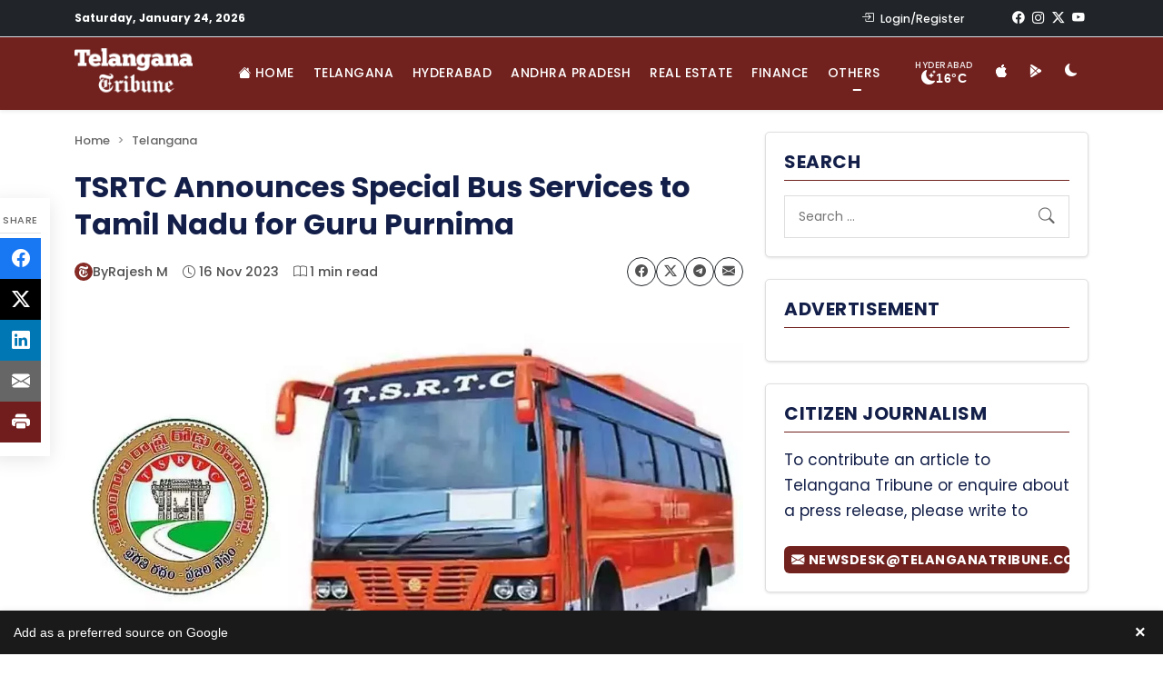

--- FILE ---
content_type: text/html; charset=UTF-8
request_url: https://www.telanganatribune.com/tsrtc-announces-special-bus-services-to-tamil-nadu-for-guru-purnima/
body_size: 32036
content:
<!doctype html> 
<html lang="en-US" prefix="og: https://ogp.me/ns#"> 
<head>
<meta charset="UTF-8">
<link rel="preload" href="https://www.telanganatribune.com/wp-content/cache/fvm/min/1769150322-css5c46547d3b214a4b37192aa967e4fda564c9f89323a9a59e25e833d921678.css" as="style" media="all" /> 
<link rel="preload" href="https://www.telanganatribune.com/wp-content/cache/fvm/min/1769150322-cssdbb8b8a0de68b90411b0cb199dcc9a035b70bb579f9348f8e48aae6d0d69d.css" as="style" media="all" /> 
<link rel="preload" href="https://www.telanganatribune.com/wp-content/cache/fvm/min/1769150322-cssc2918c0eaca512d5ac63fd70d54e003bea676e9e552cffee5b51191bd790b.css" as="style" media="all" /> 
<link rel="preload" href="https://www.telanganatribune.com/wp-content/cache/fvm/min/1769150322-cssdfded4035f1d5762cc14d7aa5f6f9e9bcd97a5a305f65cebc4058c81d1eb8.css" as="style" media="all" /> 
<link rel="preload" href="https://www.telanganatribune.com/wp-content/cache/fvm/min/1769150322-css51371daa5237baffcba5c15ae3b752e117c08ae90101f55ac23b21dc6d0a9.css" as="style" media="all" /> 
<link rel="preload" href="https://www.telanganatribune.com/wp-content/cache/fvm/min/1769150322-css93f2dcec3477257533b84d0c963a66a1956e158bf035e4249643514dc23af.css" as="style" media="all" /> 
<link rel="preload" href="https://www.telanganatribune.com/wp-content/cache/fvm/min/1769150322-css1588ebc7190fe15d417b230e78890d01937ea2bed3dc832b6cdd9067355e6.css" as="style" media="all" /> 
<link rel="preload" href="https://www.telanganatribune.com/wp-content/cache/fvm/min/1769150322-csscd5d1e689ab5c39b8896442fd63d4febc083305d8debb6a3f7a9076d91b53.css" as="style" media="all" /> 
<link rel="preload" href="https://www.telanganatribune.com/wp-content/cache/fvm/min/1769150322-cssc8fb7852e8016760aa8684359355fdb08f29be97ba326d9a80c8fdff6c04f.css" as="style" media="all" /> 
<link rel="preload" href="https://www.telanganatribune.com/wp-content/cache/fvm/min/1769150322-css425cd007faffc96a5682547bdbb185d335d0a866b2ad3e9b06f5197924ce8.css" as="style" media="all" />
<script data-cfasync="false">if(navigator.userAgent.match(/MSIE|Internet Explorer/i)||navigator.userAgent.match(/Trident\/7\..*?rv:11/i)){var href=document.location.href;if(!href.match(/[?&]iebrowser/)){if(href.indexOf("?")==-1){if(href.indexOf("#")==-1){document.location.href=href+"?iebrowser=1"}else{document.location.href=href.replace("#","?iebrowser=1#")}}else{if(href.indexOf("#")==-1){document.location.href=href+"&iebrowser=1"}else{document.location.href=href.replace("#","&iebrowser=1#")}}}}</script>
<script data-cfasync="false">class FVMLoader{constructor(e){this.triggerEvents=e,this.eventOptions={passive:!0},this.userEventListener=this.triggerListener.bind(this),this.delayedScripts={normal:[],async:[],defer:[]},this.allJQueries=[]}_addUserInteractionListener(e){this.triggerEvents.forEach(t=>window.addEventListener(t,e.userEventListener,e.eventOptions))}_removeUserInteractionListener(e){this.triggerEvents.forEach(t=>window.removeEventListener(t,e.userEventListener,e.eventOptions))}triggerListener(){this._removeUserInteractionListener(this),"loading"===document.readyState?document.addEventListener("DOMContentLoaded",this._loadEverythingNow.bind(this)):this._loadEverythingNow()}async _loadEverythingNow(){this._runAllDelayedCSS(),this._delayEventListeners(),this._delayJQueryReady(this),this._handleDocumentWrite(),this._registerAllDelayedScripts(),await this._loadScriptsFromList(this.delayedScripts.normal),await this._loadScriptsFromList(this.delayedScripts.defer),await this._loadScriptsFromList(this.delayedScripts.async),await this._triggerDOMContentLoaded(),await this._triggerWindowLoad(),window.dispatchEvent(new Event("wpr-allScriptsLoaded"))}_registerAllDelayedScripts(){document.querySelectorAll("script[type=fvmdelay]").forEach(e=>{e.hasAttribute("src")?e.hasAttribute("async")&&!1!==e.async?this.delayedScripts.async.push(e):e.hasAttribute("defer")&&!1!==e.defer||"module"===e.getAttribute("data-type")?this.delayedScripts.defer.push(e):this.delayedScripts.normal.push(e):this.delayedScripts.normal.push(e)})}_runAllDelayedCSS(){document.querySelectorAll("link[rel=fvmdelay]").forEach(e=>{e.setAttribute("rel","stylesheet")})}async _transformScript(e){return await this._requestAnimFrame(),new Promise(t=>{const n=document.createElement("script");let r;[...e.attributes].forEach(e=>{let t=e.nodeName;"type"!==t&&("data-type"===t&&(t="type",r=e.nodeValue),n.setAttribute(t,e.nodeValue))}),e.hasAttribute("src")?(n.addEventListener("load",t),n.addEventListener("error",t)):(n.text=e.text,t()),e.parentNode.replaceChild(n,e)})}async _loadScriptsFromList(e){const t=e.shift();return t?(await this._transformScript(t),this._loadScriptsFromList(e)):Promise.resolve()}_delayEventListeners(){let e={};function t(t,n){!function(t){function n(n){return e[t].eventsToRewrite.indexOf(n)>=0?"wpr-"+n:n}e[t]||(e[t]={originalFunctions:{add:t.addEventListener,remove:t.removeEventListener},eventsToRewrite:[]},t.addEventListener=function(){arguments[0]=n(arguments[0]),e[t].originalFunctions.add.apply(t,arguments)},t.removeEventListener=function(){arguments[0]=n(arguments[0]),e[t].originalFunctions.remove.apply(t,arguments)})}(t),e[t].eventsToRewrite.push(n)}function n(e,t){let n=e[t];Object.defineProperty(e,t,{get:()=>n||function(){},set(r){e["wpr"+t]=n=r}})}t(document,"DOMContentLoaded"),t(window,"DOMContentLoaded"),t(window,"load"),t(window,"pageshow"),t(document,"readystatechange"),n(document,"onreadystatechange"),n(window,"onload"),n(window,"onpageshow")}_delayJQueryReady(e){let t=window.jQuery;Object.defineProperty(window,"jQuery",{get:()=>t,set(n){if(n&&n.fn&&!e.allJQueries.includes(n)){n.fn.ready=n.fn.init.prototype.ready=function(t){e.domReadyFired?t.bind(document)(n):document.addEventListener("DOMContentLoaded2",()=>t.bind(document)(n))};const t=n.fn.on;n.fn.on=n.fn.init.prototype.on=function(){if(this[0]===window){function e(e){return e.split(" ").map(e=>"load"===e||0===e.indexOf("load.")?"wpr-jquery-load":e).join(" ")}"string"==typeof arguments[0]||arguments[0]instanceof String?arguments[0]=e(arguments[0]):"object"==typeof arguments[0]&&Object.keys(arguments[0]).forEach(t=>{delete Object.assign(arguments[0],{[e(t)]:arguments[0][t]})[t]})}return t.apply(this,arguments),this},e.allJQueries.push(n)}t=n}})}async _triggerDOMContentLoaded(){this.domReadyFired=!0,await this._requestAnimFrame(),document.dispatchEvent(new Event("DOMContentLoaded2")),await this._requestAnimFrame(),window.dispatchEvent(new Event("DOMContentLoaded2")),await this._requestAnimFrame(),document.dispatchEvent(new Event("wpr-readystatechange")),await this._requestAnimFrame(),document.wpronreadystatechange&&document.wpronreadystatechange()}async _triggerWindowLoad(){await this._requestAnimFrame(),window.dispatchEvent(new Event("wpr-load")),await this._requestAnimFrame(),window.wpronload&&window.wpronload(),await this._requestAnimFrame(),this.allJQueries.forEach(e=>e(window).trigger("wpr-jquery-load")),window.dispatchEvent(new Event("wpr-pageshow")),await this._requestAnimFrame(),window.wpronpageshow&&window.wpronpageshow()}_handleDocumentWrite(){const e=new Map;document.write=document.writeln=function(t){const n=document.currentScript,r=document.createRange(),i=n.parentElement;let a=e.get(n);void 0===a&&(a=n.nextSibling,e.set(n,a));const s=document.createDocumentFragment();r.setStart(s,0),s.appendChild(r.createContextualFragment(t)),i.insertBefore(s,a)}}async _requestAnimFrame(){return new Promise(e=>requestAnimationFrame(e))}static run(){const e=new FVMLoader(["keydown","mousemove","touchmove","touchstart","touchend","wheel"]);e._addUserInteractionListener(e)}}FVMLoader.run();</script>
<meta name="viewport" content="width=device-width, initial-scale=1"><title>TSRTC Announces Special Bus Services to Tamil Nadu for Guru Purnima | Telangana Tribune</title>
<meta name="description" content="The Telangana State Road Transport Corporation (TSRTC) will be running special buses for people who want to visit Arunachalam in Tamil Nadu for Guru Purnima."/>
<meta name="robots" content="follow, index, max-snippet:-1, max-video-preview:-1, max-image-preview:large"/>
<link rel="canonical" href="https://www.telanganatribune.com/tsrtc-announces-special-bus-services-to-tamil-nadu-for-guru-purnima/" />
<meta property="og:locale" content="en_US" />
<meta property="og:type" content="article" />
<meta property="og:title" content="TSRTC Announces Special Bus Services to Tamil Nadu for Guru Purnima | Telangana Tribune" />
<meta property="og:description" content="The Telangana State Road Transport Corporation (TSRTC) will be running special buses for people who want to visit Arunachalam in Tamil Nadu for Guru Purnima." />
<meta property="og:url" content="https://www.telanganatribune.com/tsrtc-announces-special-bus-services-to-tamil-nadu-for-guru-purnima/" />
<meta property="og:site_name" content="Telangana Tribune" />
<meta property="article:publisher" content="https://www.facebook.com/telanganatribune" />
<meta property="article:author" content="https://www.facebook.com/telanganatribune" />
<meta property="article:tag" content="Andhra Pradesh" />
<meta property="article:tag" content="Arunachalam" />
<meta property="article:tag" content="BHEL" />
<meta property="article:tag" content="Devotees" />
<meta property="article:tag" content="eci" />
<meta property="article:tag" content="Guru Purnima" />
<meta property="article:tag" content="online" />
<meta property="article:tag" content="passengers" />
<meta property="article:tag" content="special bus" />
<meta property="article:tag" content="special buses" />
<meta property="article:tag" content="State" />
<meta property="article:tag" content="Tamil Nadu" />
<meta property="article:tag" content="Telangana" />
<meta property="article:tag" content="telangana state" />
<meta property="article:tag" content="Telangana,News,State" />
<meta property="article:tag" content="Temple" />
<meta property="article:tag" content="TSRTC" />
<meta property="article:tag" content="WHO" />
<meta property="article:section" content="Telangana" />
<meta property="fb:app_id" content="324168888714255" />
<meta property="og:image" content="https://www.telanganatribune.com/wp-content/uploads/2023/11/tsrtc-announces-special-bus-services-to-tamil-nadu-for-guru-purnima.webp" />
<meta property="og:image:secure_url" content="https://www.telanganatribune.com/wp-content/uploads/2023/11/tsrtc-announces-special-bus-services-to-tamil-nadu-for-guru-purnima.webp" />
<meta property="og:image:width" content="1200" />
<meta property="og:image:height" content="720" />
<meta property="og:image:alt" content="TSRTC Announces Special Bus Services to Tamil Nadu for Guru Purnima" />
<meta property="og:image:type" content="image/webp" />
<meta property="article:published_time" content="2023-11-16T09:30:58+05:30" />
<meta name="twitter:card" content="summary_large_image" />
<meta name="twitter:title" content="TSRTC Announces Special Bus Services to Tamil Nadu for Guru Purnima | Telangana Tribune" />
<meta name="twitter:description" content="The Telangana State Road Transport Corporation (TSRTC) will be running special buses for people who want to visit Arunachalam in Tamil Nadu for Guru Purnima." />
<meta name="twitter:site" content="@telanganatribun" />
<meta name="twitter:creator" content="@telanganatribun" />
<meta name="twitter:image" content="https://www.telanganatribune.com/wp-content/uploads/2023/11/tsrtc-announces-special-bus-services-to-tamil-nadu-for-guru-purnima.webp" />
<meta name="twitter:label1" content="Written by" />
<meta name="twitter:data1" content="Rajesh M" />
<meta name="twitter:label2" content="Time to read" />
<meta name="twitter:data2" content="Less than a minute" />
<script type="application/ld+json" class="rank-math-schema-pro">{"@context":"https://schema.org","@graph":[{"@type":["Person","Organization"],"@id":"https://www.telanganatribune.com/#person","name":"Telangana Tribune","sameAs":["https://www.facebook.com/telanganatribune","https://twitter.com/telanganatribun"],"logo":{"@type":"ImageObject","@id":"https://www.telanganatribune.com/#logo","url":"https://www.telanganatribune.com/wp-content/uploads/2023/04/logo.png","contentUrl":"https://www.telanganatribune.com/wp-content/uploads/2023/04/logo.png","caption":"Telangana Tribune","inLanguage":"en-US","width":"280","height":"120"},"image":{"@type":"ImageObject","@id":"https://www.telanganatribune.com/#logo","url":"https://www.telanganatribune.com/wp-content/uploads/2023/04/logo.png","contentUrl":"https://www.telanganatribune.com/wp-content/uploads/2023/04/logo.png","caption":"Telangana Tribune","inLanguage":"en-US","width":"280","height":"120"}},{"@type":"WebSite","@id":"https://www.telanganatribune.com/#website","url":"https://www.telanganatribune.com","name":"Telangana Tribune","publisher":{"@id":"https://www.telanganatribune.com/#person"},"inLanguage":"en-US"},{"@type":"ImageObject","@id":"https://www.telanganatribune.com/wp-content/uploads/2023/11/tsrtc-announces-special-bus-services-to-tamil-nadu-for-guru-purnima.webp","url":"https://www.telanganatribune.com/wp-content/uploads/2023/11/tsrtc-announces-special-bus-services-to-tamil-nadu-for-guru-purnima.webp","width":"1200","height":"720","caption":"TSRTC Announces Special Bus Services to Tamil Nadu for Guru Purnima","inLanguage":"en-US"},{"@type":"BreadcrumbList","@id":"https://www.telanganatribune.com/tsrtc-announces-special-bus-services-to-tamil-nadu-for-guru-purnima/#breadcrumb","itemListElement":[{"@type":"ListItem","position":"1","item":{"@id":"https://www.telanganatribune.com","name":"Home"}},{"@type":"ListItem","position":"2","item":{"@id":"https://www.telanganatribune.com/category/telangana/","name":"Telangana"}},{"@type":"ListItem","position":"3","item":{"@id":"https://www.telanganatribune.com/tsrtc-announces-special-bus-services-to-tamil-nadu-for-guru-purnima/","name":"TSRTC Announces Special Bus Services to Tamil Nadu for Guru Purnima"}}]},{"@type":"WebPage","@id":"https://www.telanganatribune.com/tsrtc-announces-special-bus-services-to-tamil-nadu-for-guru-purnima/#webpage","url":"https://www.telanganatribune.com/tsrtc-announces-special-bus-services-to-tamil-nadu-for-guru-purnima/","name":"TSRTC Announces Special Bus Services to Tamil Nadu for Guru Purnima | Telangana Tribune","datePublished":"2023-11-16T09:30:58+05:30","dateModified":"2023-11-16T09:30:58+05:30","isPartOf":{"@id":"https://www.telanganatribune.com/#website"},"primaryImageOfPage":{"@id":"https://www.telanganatribune.com/wp-content/uploads/2023/11/tsrtc-announces-special-bus-services-to-tamil-nadu-for-guru-purnima.webp"},"inLanguage":"en-US","breadcrumb":{"@id":"https://www.telanganatribune.com/tsrtc-announces-special-bus-services-to-tamil-nadu-for-guru-purnima/#breadcrumb"}},{"@type":"Person","@id":"https://www.telanganatribune.com/author/admin/","name":"Rajesh M","description":"Read all news stories, articles, and reports written by Rajesh M on Telangana Tribune. Explore the latest insights, opinions, and updates covering Telangana politics, Hyderabad news, and regional developments.","url":"https://www.telanganatribune.com/author/admin/","image":{"@type":"ImageObject","@id":"https://secure.gravatar.com/avatar/a75a1baf2b1f96596f289c885259f7fdb0bbc696c71fd884543792d447b25faf?s=96&amp;d=mm&amp;r=g","url":"https://secure.gravatar.com/avatar/a75a1baf2b1f96596f289c885259f7fdb0bbc696c71fd884543792d447b25faf?s=96&amp;d=mm&amp;r=g","caption":"Rajesh M","inLanguage":"en-US"},"sameAs":["https://www.telanganatribune.com","https://www.facebook.com/telanganatribune","https://twitter.com/https://www.x.com/telanganatribun"]},{"@type":"NewsArticle","headline":"TSRTC Announces Special Bus Services to Tamil Nadu for Guru Purnima | Telangana Tribune","datePublished":"2023-11-16T09:30:58+05:30","dateModified":"2023-11-16T09:30:58+05:30","articleSection":"Telangana","author":{"@id":"https://www.telanganatribune.com/author/admin/","name":"Rajesh M"},"publisher":{"@id":"https://www.telanganatribune.com/#person"},"description":"The Telangana State Road Transport Corporation (TSRTC) will be running special buses for people who want to visit Arunachalam in Tamil Nadu for Guru Purnima.","copyrightYear":"2023","copyrightHolder":{"@id":"https://www.telanganatribune.com/#person"},"name":"TSRTC Announces Special Bus Services to Tamil Nadu for Guru Purnima | Telangana Tribune","@id":"https://www.telanganatribune.com/tsrtc-announces-special-bus-services-to-tamil-nadu-for-guru-purnima/#richSnippet","isPartOf":{"@id":"https://www.telanganatribune.com/tsrtc-announces-special-bus-services-to-tamil-nadu-for-guru-purnima/#webpage"},"image":{"@id":"https://www.telanganatribune.com/wp-content/uploads/2023/11/tsrtc-announces-special-bus-services-to-tamil-nadu-for-guru-purnima.webp"},"inLanguage":"en-US","mainEntityOfPage":{"@id":"https://www.telanganatribune.com/tsrtc-announces-special-bus-services-to-tamil-nadu-for-guru-purnima/#webpage"}}]}</script>
<link rel="alternate" type="application/rss+xml" title="Telangana Tribune &raquo; Feed" href="https://www.telanganatribune.com/feed/" />
<link rel="alternate" type="application/rss+xml" title="Telangana Tribune &raquo; Comments Feed" href="https://www.telanganatribune.com/comments/feed/" />
<link rel="alternate" type="application/rss+xml" title="Telangana Tribune &raquo; TSRTC Announces Special Bus Services to Tamil Nadu for Guru Purnima Comments Feed" href="https://www.telanganatribune.com/tsrtc-announces-special-bus-services-to-tamil-nadu-for-guru-purnima/feed/" />
<meta name="onesignal-plugin" content="wordpress-3.8.0">
<meta name="apple-itunes-app" content="app-id=6447521261"/>
<meta name="theme-color" content="#71221F">
<meta name="apple-mobile-web-app-capable" content="yes">
<meta name="apple-mobile-web-app-status-bar-style" content="black-translucent"> 
<link rel="profile" href="https://gmpg.org/xfn/11"> 
<script data-wpmeteor-nooptimize="true" >var _wpmeteor={"gdpr":true,"rdelay":2000,"preload":true,"v":"3.4.16","rest_url":"https:\/\/www.telanganatribune.com\/wp-json\/"};(()=>{try{new MutationObserver(function(){}),new Promise(function(){}),Object.assign({},{}),document.fonts.ready.then(function(){})}catch{s="wpmeteordisable=1",i=document.location.href,i.match(/[?&]wpmeteordisable/)||(o="",i.indexOf("?")==-1?i.indexOf("#")==-1?o=i+"?"+s:o=i.replace("#","?"+s+"#"):i.indexOf("#")==-1?o=i+"&"+s:o=i.replace("#","&"+s+"#"),document.location.href=o)}var s,i,o;})();
</script>
<script data-wpmeteor-nooptimize="true" >(()=>{var v="addEventListener",ue="removeEventListener",p="getAttribute",L="setAttribute",pe="removeAttribute",N="hasAttribute",St="querySelector",F=St+"All",U="appendChild",Q="removeChild",fe="createElement",T="tagName",Ae="getOwnPropertyDescriptor",y="prototype",W="__lookupGetter__",Ee="__lookupSetter__",m="DOMContentLoaded",f="load",B="pageshow",me="error";var d=window,c=document,Te=c.documentElement;var $=console.error;var Ke=!0,X=class{constructor(){this.known=[]}init(){let t,n,s=(r,a)=>{if(Ke&&r&&r.fn&&!r.__wpmeteor){let o=function(i){return i===r?this:(c[v](m,l=>{i.call(c,r,l,"jQueryMock")}),this)};this.known.push([r,r.fn.ready,r.fn.init?.prototype?.ready]),r.fn.ready=o,r.fn.init?.prototype?.ready&&(r.fn.init.prototype.ready=o),r.__wpmeteor=!0}return r};window.jQuery||window.$,Object.defineProperty(window,"jQuery",{get(){return t},set(r){t=s(r,"jQuery")},configurable:!0}),Object.defineProperty(window,"$",{get(){return n},set(r){n=s(r,"$")},configurable:!0})}unmock(){this.known.forEach(([t,n,s])=>{t.fn.ready=n,t.fn.init?.prototype?.ready&&s&&(t.fn.init.prototype.ready=s)}),Ke=!1}};var ge="fpo:first-interaction",he="fpo:replay-captured-events";var Je="fpo:element-loaded",Se="fpo:images-loaded",M="fpo:the-end";var Z="click",V=window,Qe=V.addEventListener.bind(V),Xe=V.removeEventListener.bind(V),Ge="removeAttribute",ve="getAttribute",Gt="setAttribute",Ne=["touchstart","touchmove","touchend","touchcancel","keydown","wheel"],Ze=["mouseover","mouseout",Z],Nt=["touchstart","touchend","touchcancel","mouseover","mouseout",Z],R="data-wpmeteor-";var Ue="dispatchEvent",je=e=>{let t=new MouseEvent(Z,{view:e.view,bubbles:!0,cancelable:!0});return Object.defineProperty(t,"target",{writable:!1,value:e.target}),t},Be=class{static capture(){let t=!1,[,n,s]=`${window.Promise}`.split(/[\s[(){]+/s);if(V["__"+s+n])return;let r=[],a=o=>{if(o.target&&Ue in o.target){if(!o.isTrusted)return;if(o.cancelable&&!Ne.includes(o.type))try{o.preventDefault()}catch{}o.stopImmediatePropagation(),o.type===Z?r.push(je(o)):Nt.includes(o.type)&&r.push(o),o.target[Gt](R+o.type,!0),t||(t=!0,V[Ue](new CustomEvent(ge)))}};V.addEventListener(he,()=>{Ze.forEach(l=>Xe(l,a,{passive:!1,capture:!0})),Ne.forEach(l=>Xe(l,a,{passive:!0,capture:!0}));let o;for(;o=r.shift();){var i=o.target;i[ve](R+"touchstart")&&i[ve](R+"touchend")&&!i[ve](R+Z)?(i[ve](R+"touchmove")||r.push(je(o)),i[Ge](R+"touchstart"),i[Ge](R+"touchend")):i[Ge](R+o.type),i[Ue](o)}}),Ze.forEach(o=>Qe(o,a,{passive:!1,capture:!0})),Ne.forEach(o=>Qe(o,a,{passive:!0,capture:!0}))}};var et=Be;var j=class{constructor(){this.l=[]}emit(t,n=null){this.l[t]&&this.l[t].forEach(s=>s(n))}on(t,n){this.l[t]||=[],this.l[t].push(n)}off(t,n){this.l[t]=(this.l[t]||[]).filter(s=>s!==n)}};var D=new j;var ye=c[fe]("span");ye[L]("id","elementor-device-mode");ye[L]("class","elementor-screen-only");var Ut=!1,tt=()=>(Ut||c.body[U](ye),getComputedStyle(ye,":after").content.replace(/"/g,""));var rt=e=>e[p]("class")||"",nt=(e,t)=>e[L]("class",t),st=()=>{d[v](f,function(){let e=tt(),t=Math.max(Te.clientWidth||0,d.innerWidth||0),n=Math.max(Te.clientHeight||0,d.innerHeight||0),s=["_animation_"+e,"animation_"+e,"_animation","_animation","animation"];Array.from(c[F](".elementor-invisible")).forEach(r=>{let a=r.getBoundingClientRect();if(a.top+d.scrollY<=n&&a.left+d.scrollX<t)try{let i=JSON.parse(r[p]("data-settings"));if(i.trigger_source)return;let l=i._animation_delay||i.animation_delay||0,u,E;for(var o=0;o<s.length;o++)if(i[s[o]]){E=s[o],u=i[E];break}if(u){let q=rt(r),J=u==="none"?q:q+" animated "+u,At=setTimeout(()=>{nt(r,J.replace(/\belementor-invisible\b/,"")),s.forEach(Tt=>delete i[Tt]),r[L]("data-settings",JSON.stringify(i))},l);D.on("fi",()=>{clearTimeout(At),nt(r,rt(r).replace(new RegExp("\b"+u+"\b"),""))})}}catch(i){console.error(i)}})})};var ot="data-in-mega_smartmenus",it=()=>{let e=c[fe]("div");e.innerHTML='<span class="sub-arrow --wp-meteor"><i class="fa" aria-hidden="true"></i></span>';let t=e.firstChild,n=s=>{let r=[];for(;s=s.previousElementSibling;)r.push(s);return r};c[v](m,function(){Array.from(c[F](".pp-advanced-menu ul")).forEach(s=>{if(s[p](ot))return;(s[p]("class")||"").match(/\bmega-menu\b/)&&s[F]("ul").forEach(o=>{o[L](ot,!0)});let r=n(s),a=r.filter(o=>o).filter(o=>o[T]==="A").pop();if(a||(a=r.map(o=>Array.from(o[F]("a"))).filter(o=>o).flat().pop()),a){let o=t.cloneNode(!0);a[U](o),new MutationObserver(l=>{l.forEach(({addedNodes:u})=>{u.forEach(E=>{if(E.nodeType===1&&E[T]==="SPAN")try{a[Q](o)}catch{}})})}).observe(a,{childList:!0})}})})};var w="readystatechange",A="message";var Y="SCRIPT",g="data-wpmeteor-",b=Object.defineProperty,Ve=Object.defineProperties,P="javascript/blocked",Pe=/^\s*(application|text)\/javascript|module\s*$/i,mt="requestAnimationFrame",gt="requestIdleCallback",ie="setTimeout",Ie="__dynamic",I=d.constructor.name+"::",ce=c.constructor.name+"::",ht=function(e,t){t=t||d;for(var n=0;n<this.length;n++)e.call(t,this[n],n,this)};"NodeList"in d&&!NodeList[y].forEach&&(NodeList[y].forEach=ht);"HTMLCollection"in d&&!HTMLCollection[y].forEach&&(HTMLCollection[y].forEach=ht);_wpmeteor["elementor-animations"]&&st(),_wpmeteor["elementor-pp"]&&it();var _e=[],Le=[],ee=[],se=!1,k=[],h={},He=!1,Bt=0,H=c.visibilityState==="visible"?d[mt]:d[ie],vt=d[gt]||H;c[v]("visibilitychange",()=>{H=c.visibilityState==="visible"?d[mt]:d[ie],vt=d[gt]||H});var C=d[ie],De,z=["src","type"],x=Object,te="definePropert";x[te+"y"]=(e,t,n)=>{if(e===d&&["jQuery","onload"].indexOf(t)>=0||(e===c||e===c.body)&&["readyState","write","writeln","on"+w].indexOf(t)>=0)return["on"+w,"on"+f].indexOf(t)&&n.set&&(h["on"+w]=h["on"+w]||[],h["on"+w].push(n.set)),e;if(e instanceof HTMLScriptElement&&z.indexOf(t)>=0){if(!e[t+"__def"]){let s=x[Ae](e,t);b(e,t,{set(r){return e[t+"__set"]?e[t+"__set"].call(e,r):s.set.call(e,r)},get(){return e[t+"__get"]?e[t+"__get"].call(e):s.get.call(e)}}),e[t+"__def"]=!0}return n.get&&(e[t+"__get"]=n.get),n.set&&(e[t+"__set"]=n.set),e}return b(e,t,n)};x[te+"ies"]=(e,t)=>{for(let n in t)x[te+"y"](e,n,t[n]);for(let n of x.getOwnPropertySymbols(t))x[te+"y"](e,n,t[n]);return e};var qe=EventTarget[y][v],yt=EventTarget[y][ue],ae=qe.bind(c),Ct=yt.bind(c),G=qe.bind(d),_t=yt.bind(d),Lt=Document[y].createElement,le=Lt.bind(c),de=c.__proto__[W]("readyState").bind(c),ct="loading";b(c,"readyState",{get(){return ct},set(e){return ct=e}});var at=e=>k.filter(([t,,n],s)=>{if(!(e.indexOf(t.type)<0)){n||(n=t.target);try{let r=n.constructor.name+"::"+t.type;for(let a=0;a<h[r].length;a++)if(h[r][a]){let o=r+"::"+s+"::"+a;if(!xe[o])return!0}}catch{}}}).length,oe,xe={},K=e=>{k.forEach(([t,n,s],r)=>{if(!(e.indexOf(t.type)<0)){s||(s=t.target);try{let a=s.constructor.name+"::"+t.type;if((h[a]||[]).length)for(let o=0;o<h[a].length;o++){let i=h[a][o];if(i){let l=a+"::"+r+"::"+o;if(!xe[l]){xe[l]=!0,c.readyState=n,oe=a;try{Bt++,!i[y]||i[y].constructor===i?i.bind(s)(t):i(t)}catch(u){$(u,i)}oe=null}}}}catch(a){$(a)}}})};ae(m,e=>{k.push([new e.constructor(m,e),de(),c])});ae(w,e=>{k.push([new e.constructor(w,e),de(),c])});G(m,e=>{k.push([new e.constructor(m,e),de(),d])});G(f,e=>{He=!0,k.push([new e.constructor(f,e),de(),d]),O||K([m,w,A,f,B])});G(B,e=>{k.push([new e.constructor(B,e),de(),d]),O||K([m,w,A,f,B])});var wt=e=>{k.push([e,c.readyState,d])},Ot=d[W]("onmessage"),Rt=d[Ee]("onmessage"),Pt=()=>{_t(A,wt),(h[I+"message"]||[]).forEach(e=>{G(A,e)}),b(d,"onmessage",{get:Ot,set:Rt})};G(A,wt);var Dt=new X;Dt.init();var Fe=()=>{!O&&!se&&(O=!0,c.readyState="loading",H($e),H(S)),He||G(f,()=>{Fe()})};G(ge,()=>{Fe()});D.on(Se,()=>{Fe()});_wpmeteor.rdelay>=0&&et.capture();var re=[-1],Ce=e=>{re=re.filter(t=>t!==e.target),re.length||C(D.emit.bind(D,M))};var O=!1,S=()=>{let e=_e.shift();if(e)e[p](g+"src")?e[N]("async")||e[Ie]?(e.isConnected&&(re.push(e),setTimeout(Ce,1e3,{target:e})),Oe(e,Ce),C(S)):Oe(e,C.bind(null,S)):(e.origtype==P&&Oe(e),C(S));else if(Le.length)_e.push(...Le),Le.length=0,C(S);else if(at([m,w,A]))K([m,w,A]),C(S);else if(He)if(at([f,B,A]))K([f,B,A]),C(S);else if(re.length>1)vt(S);else if(ee.length)_e.push(...ee),ee.length=0,C(S);else{if(d.RocketLazyLoadScripts)try{RocketLazyLoadScripts.run()}catch(t){$(t)}c.readyState="complete",Pt(),Dt.unmock(),O=!1,se=!0,d[ie](()=>Ce({target:-1}))}else O=!1},xt=e=>{let t=le(Y),n=e.attributes;for(var s=n.length-1;s>=0;s--)n[s].name.startsWith(g)||t[L](n[s].name,n[s].value);let r=e[p](g+"type");r?t.type=r:t.type="text/javascript",(e.textContent||"").match(/^\s*class RocketLazyLoadScripts/)?t.textContent=e.textContent.replace(/^\s*class\s*RocketLazyLoadScripts/,"window.RocketLazyLoadScripts=class").replace("RocketLazyLoadScripts.run();",""):t.textContent=e.textContent;for(let a of["onload","onerror","onreadystatechange"])e[a]&&(t[a]=e[a]);return t},Oe=(e,t)=>{let n=e[p](g+"src");if(n){let s=qe.bind(e);e.isConnected&&t&&(s(f,t),s(me,t)),e.origtype=e[p](g+"type")||"text/javascript",e.origsrc=n,(!e.isConnected||e[N]("nomodule")||e.type&&!Pe.test(e.type))&&t&&t(new Event(f,{target:e}))}else e.origtype===P?(e.origtype=e[p](g+"type")||"text/javascript",e[pe]("integrity"),e.textContent=e.textContent+`
`):t&&t(new Event(f,{target:e}))},We=(e,t)=>{let n=(h[e]||[]).indexOf(t);if(n>=0)return h[e][n]=void 0,!0},lt=(e,t,...n)=>{if("HTMLDocument::"+m==oe&&e===m&&!t.toString().match(/jQueryMock/)){D.on(M,c[v].bind(c,e,t,...n));return}if(t&&(e===m||e===w)){let s=ce+e;h[s]=h[s]||[],h[s].push(t),se&&K([e]);return}return ae(e,t,...n)},dt=(e,t,...n)=>{if(e===m){let s=ce+e;We(s,t)}return Ct(e,t,...n)};Ve(c,{[v]:{get(){return lt},set(){return lt}},[ue]:{get(){return dt},set(){return dt}}});var ne=c.createDocumentFragment(),$e=()=>{ne.hasChildNodes()&&(c.head[U](ne),ne=c.createDocumentFragment())},ut={},we=e=>{if(e)try{let t=new URL(e,c.location.href),n=t.origin;if(n&&!ut[n]&&c.location.host!==t.host){let s=le("link");s.rel="preconnect",s.href=n,ne[U](s),ut[n]=!0,O&&H($e)}}catch{}},be={},kt=(e,t,n,s)=>{let r=le("link");r.rel=t?"modulepre"+f:"pre"+f,r.as="script",n&&r[L]("crossorigin",n),s&&r[L]("integrity",s);try{e=new URL(e,c.location.href).href}catch{}r.href=e,ne[U](r),be[e]=!0,O&&H($e)},ke=function(...e){let t=le(...e);if(!e||e[0].toUpperCase()!==Y||!O)return t;let n=t[L].bind(t),s=t[p].bind(t),r=t[pe].bind(t),a=t[N].bind(t),o=t[W]("attributes").bind(t);return z.forEach(i=>{let l=t[W](i).bind(t),u=t[Ee](i).bind(t);x[te+"y"](t,i,{set(E){return i==="type"&&E&&!Pe.test(E)?n(i,E):((i==="src"&&E||i==="type"&&E&&t.origsrc)&&n("type",P),E?n(g+i,E):r(g+i))},get(){let E=t[p](g+i);if(i==="src")try{return new URL(E,c.location.href).href}catch{}return E}}),b(t,"orig"+i,{set(E){return u(E)},get(){return l()}})}),t[L]=function(i,l){if(z.includes(i))return i==="type"&&l&&!Pe.test(l)?n(i,l):((i==="src"&&l||i==="type"&&l&&t.origsrc)&&n("type",P),l?n(g+i,l):r(g+i));n(i,l)},t[p]=function(i){let l=z.indexOf(i)>=0?s(g+i):s(i);if(i==="src")try{return new URL(l,c.location.href).href}catch{}return l},t[N]=function(i){return z.indexOf(i)>=0?a(g+i):a(i)},b(t,"attributes",{get(){return[...o()].filter(l=>l.name!=="type").map(l=>({name:l.name.match(new RegExp(g))?l.name.replace(g,""):l.name,value:l.value}))}}),t[Ie]=!0,t};Object.defineProperty(Document[y],"createElement",{set(e){e!==ke&&(De=e)},get(){return De||ke}});var Re=new Set,ze=new MutationObserver(e=>{e.forEach(({removedNodes:t,addedNodes:n,target:s})=>{t.forEach(r=>{r.nodeType===1&&Y===r[T]&&"origtype"in r&&Re.delete(r)}),n.forEach(r=>{if(r.nodeType===1)if(Y===r[T]){if("origtype"in r){if(r.origtype!==P)return}else if(r[p]("type")!==P)return;"origtype"in r||z.forEach(o=>{let i=r[W](o).bind(r),l=r[Ee](o).bind(r);b(r,"orig"+o,{set(u){return l(u)},get(){return i()}})});let a=r[p](g+"src");if(Re.has(r)&&$("Inserted twice",r),r.parentNode){Re.add(r);let o=r[p](g+"type");(a||"").match(/\/gtm.js\?/)||r[N]("async")||r[Ie]?(ee.push(r),we(a)):r[N]("defer")||o==="module"?(Le.push(r),we(a)):(a&&!r[N]("nomodule")&&!be[a]&&kt(a,o==="module",r[N]("crossorigin")&&r[p]("crossorigin"),r[p]("integrity")),_e.push(r))}else r[v](f,o=>o.target.parentNode[Q](o.target)),r[v](me,o=>o.target.parentNode[Q](o.target)),s[U](r)}else r[T]==="LINK"&&r[p]("as")==="script"&&(be[r[p]("href")]=!0)})})}),bt={childList:!0,subtree:!0};ze.observe(c.documentElement,bt);var Mt=HTMLElement[y].attachShadow;HTMLElement[y].attachShadow=function(e){let t=Mt.call(this,e);return e.mode==="open"&&ze.observe(t,bt),t};(()=>{let e=x[Ae](HTMLIFrameElement[y],"src");b(HTMLIFrameElement[y],"src",{get(){return this.dataset.fpoSrc?this.dataset.fpoSrc:e.get.call(this)},set(t){delete this.dataset.fpoSrc,e.set.call(this,t)}})})();D.on(M,()=>{(!De||De===ke)&&(Document[y].createElement=Lt,ze.disconnect()),dispatchEvent(new CustomEvent(he)),dispatchEvent(new CustomEvent(M))});var Me=e=>{let t,n;!c.currentScript||!c.currentScript.parentNode?(t=c.body,n=t.lastChild):(n=c.currentScript,t=n.parentNode);try{let s=le("div");s.innerHTML=e,Array.from(s.childNodes).forEach(r=>{r.nodeName===Y?t.insertBefore(xt(r),n):t.insertBefore(r,n)})}catch(s){$(s)}},pt=e=>Me(e+`
`);Ve(c,{write:{get(){return Me},set(e){return Me=e}},writeln:{get(){return pt},set(e){return pt=e}}});var ft=(e,t,...n)=>{if(I+m==oe&&e===m&&!t.toString().match(/jQueryMock/)){D.on(M,d[v].bind(d,e,t,...n));return}if(I+f==oe&&e===f){D.on(M,d[v].bind(d,e,t,...n));return}if(t&&(e===f||e===B||e===m||e===A&&!se)){let s=e===m?ce+e:I+e;h[s]=h[s]||[],h[s].push(t),se&&K([e]);return}return G(e,t,...n)},Et=(e,t,...n)=>{if(e===f||e===m||e===B){let s=e===m?ce+e:I+e;We(s,t)}return _t(e,t,...n)};Ve(d,{[v]:{get(){return ft},set(){return ft}},[ue]:{get(){return Et},set(){return Et}}});var Ye=e=>{let t;return{get(){return t},set(n){return t&&We(e,n),h[e]=h[e]||[],h[e].push(n),t=n}}};G(Je,e=>{let{target:t,event:n}=e.detail,s=t===d?c.body:t,r=s[p](g+"on"+n.type);s[pe](g+"on"+n.type);try{let a=new Function("event",r);t===d?d[v](f,a.bind(t,n)):a.call(t,n)}catch(a){console.err(a)}});{let e=Ye(I+f);b(d,"onload",e),ae(m,()=>{b(c.body,"onload",e)})}b(c,"onreadystatechange",Ye(ce+w));b(d,"onmessage",Ye(I+A));(()=>{let e=d.innerHeight,t=d.innerWidth,n=r=>{let o={"4g":1250,"3g":2500,"2g":2500}[(navigator.connection||{}).effectiveType]||0,i=r.getBoundingClientRect(),l={top:-1*e-o,left:-1*t-o,bottom:e+o,right:t+o};return!(i.left>=l.right||i.right<=l.left||i.top>=l.bottom||i.bottom<=l.top)},s=(r=!0)=>{let a=1,o=-1,i={},l=()=>{o++,--a||d[ie](D.emit.bind(D,Se),_wpmeteor.rdelay)};Array.from(c.getElementsByTagName("*")).forEach(u=>{let E,q,J;if(u[T]==="IMG"){let _=u.currentSrc||u.src;_&&!i[_]&&!_.match(/^data:/i)&&((u.loading||"").toLowerCase()!=="lazy"||n(u))&&(E=_)}else if(u[T]===Y)we(u[p](g+"src"));else if(u[T]==="LINK"&&u[p]("as")==="script"&&["pre"+f,"modulepre"+f].indexOf(u[p]("rel"))>=0)be[u[p]("href")]=!0;else if((q=d.getComputedStyle(u))&&(J=(q.backgroundImage||"").match(/^url\s*\((.*?)\)/i))&&(J||[]).length){let _=J[0].slice(4,-1).replace(/"/g,"");!i[_]&&!_.match(/^data:/i)&&(E=_)}if(E){i[E]=!0;let _=new Image;r&&(a++,_[v](f,l),_[v](me,l)),_.src=E}}),c.fonts.ready.then(()=>{l()})};_wpmeteor.rdelay===0?ae(m,s):G(f,s)})();})();
//1.0.42
</script>
<script  type="javascript/blocked" data-wpmeteor-type="text/javascript" >
(function() {
const theme = localStorage.getItem('theme') || 'light';
if (theme === 'dark') {
document.documentElement.setAttribute('data-theme', 'dark');
}
})();
</script>
<script  type="javascript/blocked" data-wpmeteor-type="text/javascript"  id="wpp-js" data-wpmeteor-src="https://www.telanganatribune.com/wp-content/plugins/wordpress-popular-posts/assets/js/wpp.min.js?ver=7.3.6" data-sampling="0" data-sampling-rate="100" data-api-url="https://www.telanganatribune.com/wp-json/wordpress-popular-posts" data-post-id="157666" data-token="4f84f89d08" data-lang="0" data-debug="0"></script>
<link rel="shortcut icon" href="https://www.telanganatribune.com/images/favicon.ico"> 
<link rel="icon" type="image/png" sizes="192x192" href="https://www.telanganatribune.com/images/bookmark-android.png"> 
<style id='wp-img-auto-sizes-contain-inline-css' media="all">img:is([sizes=auto i],[sizes^="auto," i]){contain-intrinsic-size:3000px 1500px}</style> 
<style id='classic-theme-styles-inline-css' media="all">/*! This file is auto-generated */ .wp-block-button__link{color:#fff;background-color:#32373c;border-radius:9999px;box-shadow:none;text-decoration:none;padding:calc(.667em + 2px) calc(1.333em + 2px);font-size:1.125em}.wp-block-file__button{background:#32373c;color:#fff;text-decoration:none}</style> 
<link rel='stylesheet' id='add-as-preferred-source-css' href='https://www.telanganatribune.com/wp-content/cache/fvm/min/1769150322-css5c46547d3b214a4b37192aa967e4fda564c9f89323a9a59e25e833d921678.css' media='all' /> 
<link rel='stylesheet' id='contact-form-7-css' href='https://www.telanganatribune.com/wp-content/cache/fvm/min/1769150322-cssdbb8b8a0de68b90411b0cb199dcc9a035b70bb579f9348f8e48aae6d0d69d.css' media='all' /> 
<link rel='stylesheet' id='hide-admin-bar-based-on-user-roles-css' href='https://www.telanganatribune.com/wp-content/cache/fvm/min/1769150322-cssc2918c0eaca512d5ac63fd70d54e003bea676e9e552cffee5b51191bd790b.css' media='all' /> 
<link rel='stylesheet' id='bootstrap-css' href='https://www.telanganatribune.com/wp-content/cache/fvm/min/1769150322-cssdfded4035f1d5762cc14d7aa5f6f9e9bcd97a5a305f65cebc4058c81d1eb8.css' media='all' /> 
<link rel='stylesheet' id='bootstrap-icons-css' href='https://www.telanganatribune.com/wp-content/cache/fvm/min/1769150322-css51371daa5237baffcba5c15ae3b752e117c08ae90101f55ac23b21dc6d0a9.css' media='all' /> 
<link rel='stylesheet' id='google-fonts-css' href='https://www.telanganatribune.com/wp-content/cache/fvm/min/1769150322-css93f2dcec3477257533b84d0c963a66a1956e158bf035e4249643514dc23af.css' media='all' /> 
<style id='google-fonts-inline-css' media="all">@font-face{font-display:swap}</style> 
<link rel='stylesheet' id='telangana-tribune-style-css' href='https://www.telanganatribune.com/wp-content/cache/fvm/min/1769150322-css1588ebc7190fe15d417b230e78890d01937ea2bed3dc832b6cdd9067355e6.css' media='all' /> 
<style id='telangana-tribune-style-inline-css' media="all">:root{--tt-brand-color:#71221f !important;--tt-brand-dark:#5a1b18 !important;--tt-brand-light:#8d4e4b !important;--tt-text-color:#131f49 !important;--tt-heading-color:#131f49 !important;--tt-link-color:#721d1d !important;--tt-secondary-color:#ffd13a !important}body{background-color:#ffffff!important;color:#131f49!important}h1,h2,h3,h4,h5,h6,.h1,.h2,.h3,.h4,.h5,.h6,.section-title,.widget-title,.entry-title{color:#131f49!important;font-weight:700!important}a{color:#721d1d}a:hover{color:#71221f}.btn-danger,.btn-danger:hover,.btn-danger:focus,.btn-danger:active,.bg-danger{color:#ffffff!important}.btn-secondary,.btn-secondary:hover,.btn-secondary:focus,.btn-secondary:active{color:#ffffff!important}.list-group-item.active{background-color:#71221f!important;border-color:#71221f!important;color:#ffffff!important}.btn-outline-primary{color:#71221f!important;border-color:#71221f!important}.btn-outline-primary:hover,.btn-outline-primary:focus,.btn-outline-primary:active{background-color:#71221f!important;border-color:#71221f!important;color:#ffffff!important}body{font-family:'Poppins',-apple-system,BlinkMacSystemFont,'Segoe UI','Helvetica Neue',Arial,sans-serif!important;font-size:17px;font-weight:500!important}.excerpt-text{font-size:17px!important;line-height:1.6}h1,h2,h3,h4,h5,h6,.h1,.h2,.h3,.h4,.h5,.h6,.section-title,.widget-title,.site-title,.entry-title{font-family:'Poppins',-apple-system,BlinkMacSystemFont,'Segoe UI',Georgia,serif!important}.logo-wrapper,.custom-logo-link,.logo-wrapper .custom-logo-link{max-width:130px!important}.custom-logo,.logo-wrapper img.custom-logo,header img.custom-logo,.site-header img.custom-logo{width:130px!important;height:auto!important;max-width:100%}.site-header .navbar{min-height:60px}.top-info-bar{background-color:#262626!important}.navbar.bg-danger,.site-header .navbar{background-color:#71221f!important}.site-footer{background-color:#000000!important}::-webkit-scrollbar{width:12px}::-webkit-scrollbar-track{background:#f1f1f1}::-webkit-scrollbar-thumb{background:#71221f;border-radius:6px}::-webkit-scrollbar-thumb:hover{background:#555}.sticky-sidebar{position:static!important;top:auto!important}.widget{background-color:#fff;border:1px solid #e0e0e0;border-radius:5px;padding:20px;box-shadow:0 1px 3px rgba(0,0,0,.12);font-weight:400!important}.widget-title{color:#000}.widget ul,.widget ol{margin-left:15px}.widget ul li{border-bottom:1px solid #f0f0f0}.footer-widgets .widget,.site-footer .widget,.footer-widget-area .widget,footer .widget{background-color:transparent!important;border:none;border-radius:0px!important;padding:20px!important;box-shadow:none!important;font-weight:500!important}.footer-widgets .widget-title,.site-footer .widget-title,.footer-widget-area .widget-title,footer .widget-title{color:#ffffff!important;font-size:26px!important;font-weight:700!important}.footer-widgets .widget ul li,.site-footer .widget ul li,.footer-widget-area .widget ul li,footer .widget ul li{border-bottom:1px solid #1c1c1c}.footer-widgets .widget ul,.footer-widgets .widget ol,.site-footer .widget ul,.site-footer .widget ol,.footer-widget-area .widget ul,.footer-widget-area .widget ol,footer .widget ul,footer .widget ol{margin-left:20px!important}.widget_search .search-form{position:relative;display:flex;gap:8px}.widget_search .search-field{flex:1;padding:10px 15px;border:1px solid #ddd;border-radius:4px;font-size:14px;transition:border-color 0.3s}.widget_search .search-field:focus{outline:none;border-color:#71221f;box-shadow:0 0 0 .2rem rgba(113,34,31,.15)}.widget_search .search-submit{padding:10px 20px;background-color:#71221f;color:#fff;border:none;border-radius:4px;font-size:14px;cursor:pointer;transition:background-color 0.3s}.widget_search .search-submit:hover{background-color:#651e1b}.widget_search .screen-reader-text{position:absolute;left:-9999px}.navbar>.container-fluid>.navbar-nav>.nav-item>.nav-link,.navbar-expand-lg .navbar-nav>.nav-item>.nav-link{font-size:14px!important;color:#ffffff!important;font-weight:500!important}.navbar>.container-fluid>.navbar-nav>.nav-item>.nav-link:hover,.navbar-expand-lg .navbar-nav>.nav-item>.nav-link:hover{color:#edb500!important;background-color:transparent!important}.navbar>.container-fluid>.navbar-nav>.nav-item>.nav-link.active,.navbar-expand-lg .navbar-nav>.nav-item>.nav-link.active,.navbar-nav>.current-menu-item>a{color:#edb500!important;background-color:rgba(255,255,255,.1)!important}.mobile-drawer .mobile-nav-menu a,.mobile-drawer-body a,.mobile-nav-menu a,.offcanvas-body .nav-link,#mobileMenu .nav-link,.mobile-menu .nav-link{font-size:14px!important;color:#ffffff!important;font-weight:500!important;padding:10px 15px!important;display:block!important;transition:all 0.3s!important}.mobile-drawer .mobile-nav-menu a:hover,.mobile-drawer-body a:hover,.mobile-nav-menu a:hover,.offcanvas-body .nav-link:hover,#mobileMenu .nav-link:hover,.mobile-menu .nav-link:hover{color:#edb500!important;background-color:rgba(255,255,255,.05)!important}.mobile-drawer .mobile-nav-menu .current-menu-item>a,.mobile-drawer-body .current-menu-item>a,.mobile-nav-menu .current-menu-item>a,.offcanvas-body .nav-link.active,.offcanvas-body .current-menu-item>a,#mobileMenu .current-menu-item>a,.mobile-menu .current-menu-item>a{color:#edb500!important;background-color:rgba(255,255,255,.1)!important}.mobile-apps-section{margin-top:30px;padding:20px 15px;border-top:1px solid rgba(255,255,255,.1)}.mobile-apps-section h6{color:#ffffff!important;font-size:14px;font-weight:600;text-transform:uppercase;letter-spacing:.5px}.app-download-btn{display:flex;align-items:center;gap:10px;padding:10px 15px;border-radius:8px;text-decoration:none;transition:all 0.3s ease;color:#ffffff!important;border:1px solid rgba(255,255,255,.2);background:rgba(255,255,255,.05)}.app-download-btn:hover{transform:translateY(-2px);box-shadow:0 4px 12px rgba(0,0,0,.2);background:rgba(255,255,255,.1)!important;color:#edb500!important}.app-download-btn i{font-size:28px;flex-shrink:0;color:#ffffff!important}.app-download-btn:hover i{color:#edb500!important}.app-download-btn span{display:flex;flex-direction:column;align-items:flex-start;line-height:1.2}.app-download-btn small{font-size:10px;opacity:.8}.app-download-btn strong{font-size:13px;font-weight:600}.ios-btn{border-color:rgba(255,255,255,.3)}.ios-btn:hover{background:rgba(255,255,255,.1)!important;border-color:rgba(255,255,255,.5)}.android-btn{border-color:rgba(255,255,255,.3)}.android-btn:hover{background:rgba(255,255,255,.1)!important;border-color:rgba(255,255,255,.5)}.widget .post-style-1,.widget .post-style-2,.widget .post-style-3,.widget .post-style-4,.widget .post-style-5,.widget .news-card{background-color:transparent!important}.widget .post-style-1 a,.widget .post-style-2 a,.widget .post-style-3 a,.widget .post-style-4 a,.widget .post-style-5 a,.widget .news-card a{color:inherit}.footer-widgets .widget .post-style-1,.footer-widgets .widget .post-style-2,.footer-widgets .widget .post-style-3,.footer-widgets .widget .post-style-4,.footer-widgets .widget .post-style-5,.footer-widgets .widget .news-card,.site-footer .widget .post-style-1,.site-footer .widget .post-style-2,.site-footer .widget .post-style-3,.site-footer .widget .post-style-4,.site-footer .widget .post-style-5,.site-footer .widget .news-card{background-color:transparent!important;border-color:rgba(255,255,255,.1)!important}.footer-widgets .widget a,.site-footer .widget a{color:#ccc!important}.footer-widgets .widget a:hover,.site-footer .widget a:hover{color:var(--tt-secondary-color)!important}.footer-nav a:hover{color:var(--tt-secondary-color)!important}.footer-widgets .widget .post-style-5-num,.site-footer .widget .post-style-5-num{color:var(--tt-brand-color)!important}.footer-widgets .widget-title,.site-footer .widget-title{color:#ffffff!important}.footer-widgets .widget,.site-footer .widget{color:#ccc!important}.widget .post-date,.widget .entry-date,.widget .meta-date,.widget time,.widget .post-meta{color:#666!important}.footer-widgets .widget .post-date,.footer-widgets .widget .entry-date,.footer-widgets .widget .meta-date,.footer-widgets .widget time,.footer-widgets .widget .post-meta,.site-footer .widget .post-date,.site-footer .widget .entry-date,.site-footer .widget .meta-date,.site-footer .widget time,.site-footer .widget .post-meta{color:#999!important}.back-to-top{position:fixed;bottom:30px;right:30px;background-color:#71221f!important;color:#fff!important;width:45px;height:45px;border-radius:50%;display:none;align-items:center;justify-content:center;font-size:20px;z-index:1000;transition:all 0.3s;border:none;box-shadow:0 2px 10px rgba(0,0,0,.2)}.back-to-top:hover{background-color:#601c1a!important;transform:translateY(-3px);box-shadow:0 4px 15px rgba(0,0,0,.3)}.back-to-top.show{display:flex!important}#back-to-top{background-color:#71221f!important}#back-to-top i{color:#ffffff!important}#back-to-top:hover{background-color:#651e1b!important}.mobile-sticky-share{display:none;position:fixed;bottom:0;left:0;right:0;background-color:#71221f;padding:8px 10px;z-index:999;box-shadow:0 -2px 10px rgba(0,0,0,.2);justify-content:center;align-items:center;gap:8px}.mobile-sticky-share .share-label{color:#fff;font-size:10px;font-weight:500;text-transform:uppercase;letter-spacing:.5px;margin-right:8px;white-space:nowrap}.mobile-sticky-share .share-icon{color:#fff;font-size:18px;padding:0;margin:0;transition:all 0.3s;text-decoration:none;display:flex;align-items:center;justify-content:center;border-radius:50%;width:36px;height:36px;flex-shrink:0}.mobile-sticky-share .share-icon:hover,.mobile-sticky-share .share-icon:active{background-color:rgba(255,255,255,.2);transform:scale(1.1)}.article-controls{background:#f8f9fa;padding:10px 15px;border-radius:8px;border:1px solid #e0e0e0}.font-size-controls{display:flex;align-items:center;gap:8px}.font-size-btn{width:32px;height:32px;padding:0;display:inline-flex;align-items:center;justify-content:center;border-radius:50%;transition:all 0.3s}.font-size-btn:hover{background-color:#71221f!important;border-color:#71221f!important;color:#fff!important}.font-size-display{min-width:50px;text-align:center;font-weight:600}.translate-controls{display:flex;align-items:center;gap:8px}.translate-btn{padding:6px 12px;font-size:14px;transition:all 0.3s;border-radius:4px}.translate-btn:hover,.translate-btn.active{background-color:#71221f!important;border-color:#71221f!important;color:#fff!important}#google_translate_element{display:none!important}.goog-te-banner-frame,.goog-te-balloon-frame{display:none!important}body{top:0!important}@media (max-width:576px){.article-controls{flex-direction:column!important;align-items:stretch!important}.translate-controls,.font-size-controls{justify-content:center}}@media (max-width:768px){.mobile-sticky-share{display:flex!important}.back-to-top{bottom:80px!important;right:20px!important}.custom-logo,.logo-wrapper img.custom-logo,header img.custom-logo,.site-header img.custom-logo{height:65px!important;width:auto!important;max-height:65px!important;padding:10px!important}.site-header .navbar{min-height:70px!important}.slider-title{font-size:1rem!important;line-height:1.3!important}.carousel-caption{left:5%!important;right:5%!important;bottom:10px!important;padding:8px 12px!important;background:rgba(0,0,0,.7)!important;border-radius:4px;z-index:2!important}.carousel-indicators{z-index:1!important;bottom:5px!important}.slider-caption-content .badge{font-size:0.7rem!important;padding:2px 6px!important}.footer-nav{display:flex;flex-wrap:wrap;gap:8px;justify-content:center}.footer-nav a{font-size:.875rem}#menu-footer-bottom-menu,#menu-bottom-footer,.menu-footer-bottom-menu,.menu-bottom-footer-container{display:flex!important;flex-wrap:wrap!important;justify-content:center!important;gap:10px!important;padding:0!important;margin:0!important}#menu-footer-bottom-menu li,#menu-bottom-footer li,.menu-footer-bottom-menu li,.menu-bottom-footer-container li{display:inline-block!important;margin:0!important}}#google_translate_element{display:inline-block}.goog-te-gadget{font-family:inherit!important;font-size:0!important}.goog-te-gadget-simple{background-color:#71221f!important;border:none!important;padding:8px 15px!important;border-radius:4px!important;font-size:14px!important;color:#fff!important;cursor:pointer!important;transition:all 0.3s!important}.goog-te-gadget-simple:hover{background-color:#601c1a!important}.goog-te-gadget-simple span{color:#fff!important}.goog-te-gadget-icon{display:none!important}.goog-te-menu-value span:first-child{display:none}.goog-te-menu-value:before{content:'Translate to Telugu';color:#fff;font-size:14px}.goog-te-banner-frame{display:none!important}body{top:0!important}.tt-inline-poll{background:linear-gradient(135deg,#f8f9fa 0%,#e9ecef 100%);border:2px solid #dee2e6!important;border-radius:12px!important;box-shadow:0 2px 8px rgba(0,0,0,.08);transition:all 0.3s ease}.tt-inline-poll:hover{box-shadow:0 4px 12px rgba(0,0,0,.12);transform:translateY(-2px)}.tt-inline-poll h5{color:#212529;font-weight:700;font-size:1.25rem;margin-bottom:1rem;padding-bottom:.75rem;border-bottom:2px solid #dee2e6}.tt-inline-poll h5 i{color:var(--tt-brand-color)}.tt-poll-option{padding:1rem 1.25rem;margin-bottom:.5rem;background-color:#fff;border:2px solid #dee2e6;border-radius:8px;transition:all 0.2s ease;cursor:pointer;font-size:1rem;color:#495057;font-weight:500;word-wrap:break-word;overflow-wrap:break-word;line-height:1.5;user-select:none}.tt-poll-option:hover{background-color:#f8f9fa;border-color:var(--tt-brand-color);transform:translateX(4px);box-shadow:0 2px 6px rgba(0,0,0,.1)}.tt-poll-option:active{transform:translateX(4px) scale(.98)}.tt-poll-option.voting{opacity:.6;cursor:wait;pointer-events:none}.tt-inline-poll .btn-primary{background-color:var(--tt-brand-color);border:none;padding:.5rem 1.5rem;font-weight:600;border-radius:6px;transition:all 0.2s ease}.tt-inline-poll .btn-primary:hover{background-color:var(--tt-brand-color);opacity:.9;transform:translateY(-1px);box-shadow:0 2px 6px rgba(0,0,0,.2)}.tt-inline-poll .btn-primary:disabled{background-color:#6c757d;cursor:not-allowed;transform:none;opacity:1}.tt-poll-results .progress{background-color:#e9ecef;border-radius:6px;overflow:hidden;box-shadow:inset 0 1px 3px rgba(0,0,0,.1)}.tt-poll-results .progress-bar{background:var(--tt-brand-color);font-weight:600;font-size:.875rem;transition:width 0.6s ease;display:flex;align-items:center;justify-content:center}.tt-poll-results .mb-3{padding:.75rem;background-color:#fff;border-radius:8px;border:1px solid #dee2e6}.tt-poll-results .d-flex span:first-child{font-weight:600;color:#212529}.tt-poll-results .text-muted{font-size:.875rem;color:#6c757d!important}.tt-poll-message .alert{margin-bottom:0;font-size:.9rem;border-radius:6px}@media (max-width:768px){.tt-inline-poll{padding:1rem!important}.tt-inline-poll h5{font-size:1.1rem}.tt-poll-option{padding:.875rem 1rem;font-size:.95rem}.tt-poll-results .d-flex{flex-direction:column;align-items:flex-start!important}.tt-poll-results .d-flex span:last-child{margin-top:.25rem;font-size:.8rem}}</style> 
<link rel='stylesheet' id='swiper-css-css' href='https://www.telanganatribune.com/wp-content/cache/fvm/min/1769150322-csscd5d1e689ab5c39b8896442fd63d4febc083305d8debb6a3f7a9076d91b53.css' media='all' /> 
<link rel='stylesheet' id='tt-dark-mode-css-css' href='https://www.telanganatribune.com/wp-content/cache/fvm/min/1769150322-cssc8fb7852e8016760aa8684359355fdb08f29be97ba326d9a80c8fdff6c04f.css' media='all' /> 
<link rel='stylesheet' id='slb_core-css' href='https://www.telanganatribune.com/wp-content/cache/fvm/min/1769150322-css425cd007faffc96a5682547bdbb185d335d0a866b2ad3e9b06f5197924ce8.css' media='all' /> 
<script  type="javascript/blocked" data-wpmeteor-type="text/javascript"  data-wpmeteor-src="https://www.telanganatribune.com/wp-includes/js/jquery/jquery.min.js?ver=3.7.1" id="jquery-core-js"></script>
<script  type="javascript/blocked" data-wpmeteor-type="text/javascript"  data-wpmeteor-src="https://www.telanganatribune.com/wp-includes/js/jquery/jquery-migrate.min.js?ver=3.4.1" id="jquery-migrate-js"></script>
<script  type="javascript/blocked" data-wpmeteor-type="text/javascript"  id="jquery-js-after">
jQuery(document).ready(function($) {
// Show/hide change vote form
$("#change-vote-btn").click(function() {
$("#poll-results-view").slideUp();
$("#poll-change-form").slideDown();
});
$("#cancel-change-btn").click(function() {
$("#poll-change-form").slideUp();
$("#poll-results-view").slideDown();
});
// Handle poll option click
$(".tt-poll-option").on("click", function(e) {
e.preventDefault();
e.stopImmediatePropagation();
var option = $(this);
// Prevent double submission - check if already voting
if (option.hasClass("voting") || option.data("is-submitting")) {
return false;
}
var container = option.closest(".tt-poll-options");
var surveyId = container.data("survey-id");
var optionId = option.data("option-id");
var nonce = container.data("nonce");
var messageDiv = container.find(".tt-poll-message");
var isChange = container.data("is-change") === true;
// Mark as submitting and disable all options
option.data("is-submitting", true);
$(".tt-poll-option").addClass("voting").css("pointer-events", "none");
var ajaxAction = isChange ? "tt_change_survey_vote" : "tt_submit_survey_vote";
var loadingMsg = isChange ? "Updating your vote..." : "Submitting your vote...";
messageDiv.html("<div class=\"alert alert-info\"><i class=\"bi bi-hourglass-split me-2\"></i>" + loadingMsg + "</div>");
$.ajax({
url: "https://www.telanganatribune.com/wp-admin/admin-ajax.php",
type: "POST",
data: {
action: ajaxAction,
survey_id: surveyId,
option_id: optionId,
nonce: nonce
},
success: function(response) {
console.log("Vote response:", response);
if (response.success) {
var successMsg = isChange ? "Vote updated successfully!" : "Thank you for voting!";
messageDiv.html("<div class=\"alert alert-success\"><i class=\"bi bi-check-circle-fill me-2\"></i>" + successMsg + "</div>");
// Display results dynamically without page reload
if (response.data && response.data.results && response.data.results.results) {
var results = response.data.results.results;
var totalVotes = response.data.results.total_votes;
var resultsHtml = "";
results.forEach(function(result) {
resultsHtml += "<div class=\"mb-3\">";
resultsHtml += "  <div class=\"d-flex justify-content-between mb-1\">";
resultsHtml += "    <span>" + result.option_text + "</span>";
resultsHtml += "    <span class=\"text-muted\">" + result.votes + " votes (" + result.percentage + "%)</span>";
resultsHtml += "  </div>";
resultsHtml += "  <div class=\"progress\" style=\"height: 25px;\">";
resultsHtml += "    <div class=\"progress-bar\" role=\"progressbar\" style=\"width: " + result.percentage + "%;\" aria-valuenow=\"" + result.percentage + "\" aria-valuemin=\"0\" aria-valuemax=\"100\">";
resultsHtml += "      " + result.percentage + "%";
resultsHtml += "    </div>";
resultsHtml += "  </div>";
resultsHtml += "</div>";
});
resultsHtml += "<p class=\"text-muted small mb-0 mt-3\">Total votes: " + totalVotes + "</p>";
resultsHtml += "<button type=\"button\" class=\"btn btn-outline-secondary btn-sm mt-3\" id=\"change-vote-btn\">";
resultsHtml += "  <i class=\"bi bi-arrow-repeat me-1\"></i> Change My Vote";
resultsHtml += "</button>";
// Hide voting options and show results
setTimeout(function() {
container.fadeOut(300, function() {
container.replaceWith("<div class=\"tt-poll-results\" id=\"poll-results-view\">" + resultsHtml + "</div>");
// Re-attach change vote button handler
$("#change-vote-btn").click(function() {
location.reload(true);
});
});
}, 1000);
} else {
// Fallback to page reload if no results in response
setTimeout(function() {
location.reload(true);
}, 1000);
}
} else {
var errorMsg = response.data && response.data.message ? response.data.message : "Failed to submit vote";
messageDiv.html("<div class=\"alert alert-danger\"><i class=\"bi bi-exclamation-circle-fill me-2\"></i>" + errorMsg + "</div>");
$(".tt-poll-option").removeClass("voting").css("pointer-events", "auto");
option.data("is-submitting", false);
}
},
error: function(xhr, status, error) {
console.error("AJAX error:", status, error);
console.error("Response:", xhr.responseText);
messageDiv.html("<div class=\"alert alert-danger\"><i class=\"bi bi-exclamation-circle-fill me-2\"></i>Failed to submit vote. Please try again.</div>");
$(".tt-poll-option").removeClass("voting").css("pointer-events", "auto");
option.data("is-submitting", false);
}
});
});
});
//# sourceURL=jquery-js-after
</script>
<script  type="javascript/blocked" data-wpmeteor-type="text/javascript"  id="add-as-preferred-source-js-extra">
var adasprsoOptions = {"domain":"www.telanganatribune.com"};
//# sourceURL=add-as-preferred-source-js-extra
</script>
<script  type="javascript/blocked" data-wpmeteor-type="text/javascript"  data-wpmeteor-src="https://www.telanganatribune.com/wp-content/plugins/add-as-preferred-source/public/js/add-as-preferred-source-public.js?ver=1.0.1" id="add-as-preferred-source-js"></script>
<script  type="javascript/blocked" data-wpmeteor-type="text/javascript"  data-wpmeteor-src="https://www.telanganatribune.com/wp-content/plugins/hide-admin-bar-based-on-user-roles/public/js/hide-admin-bar-based-on-user-roles-public.js?ver=7.0.2" id="hide-admin-bar-based-on-user-roles-js"></script>
<script  type="javascript/blocked" data-wpmeteor-type="text/javascript"  data-wpmeteor-src="https://www.googletagmanager.com/gtag/js?id=GT-MR2BLDH" id="google_gtagjs-js" async></script>
<script  type="javascript/blocked" data-wpmeteor-type="text/javascript"  id="google_gtagjs-js-after">
window.dataLayer = window.dataLayer || [];function gtag(){dataLayer.push(arguments);}
gtag("set","linker",{"domains":["www.telanganatribune.com"]});
gtag("js", new Date());
gtag("set", "developer_id.dZTNiMT", true);
gtag("config", "GT-MR2BLDH");
//# sourceURL=google_gtagjs-js-after
</script>
<script  type="javascript/blocked" data-wpmeteor-type="text/javascript"  data-wpmeteor-src="https://cdn.onesignal.com/sdks/web/v16/OneSignalSDK.page.js" defer></script>
<script  type="javascript/blocked" data-wpmeteor-type="text/javascript" >
window.OneSignalDeferred = window.OneSignalDeferred || [];
OneSignalDeferred.push(async function(OneSignal) {
await OneSignal.init({
appId: "3e85ad69-7ce3-4655-a9e6-3697ae909142",
serviceWorkerOverrideForTypical: true,
path: "https://www.telanganatribune.com/wp-content/plugins/onesignal-free-web-push-notifications/sdk_files/",
serviceWorkerParam: { scope: "/wp-content/plugins/onesignal-free-web-push-notifications/sdk_files/push/onesignal/" },
serviceWorkerPath: "OneSignalSDKWorker.js",
});
});
// Unregister the legacy OneSignal service worker to prevent scope conflicts
if (navigator.serviceWorker) {
navigator.serviceWorker.getRegistrations().then((registrations) => {
// Iterate through all registered service workers
registrations.forEach((registration) => {
// Check the script URL to identify the specific service worker
if (registration.active && registration.active.scriptURL.includes('OneSignalSDKWorker.js.php')) {
// Unregister the service worker
registration.unregister().then((success) => {
if (success) {
console.log('OneSignalSW: Successfully unregistered:', registration.active.scriptURL);
} else {
console.log('OneSignalSW: Failed to unregister:', registration.active.scriptURL);
}
});
}
});
}).catch((error) => {
console.error('Error fetching service worker registrations:', error);
});
}
</script>
<style media="all">img#wpstats{display:none}</style> 
<style id="wpp-loading-animation-styles" media="all">@-webkit-keyframes bgslide{from{background-position-x:0}to{background-position-x:-200%}}@keyframes bgslide{from{background-position-x:0}to{background-position-x:-200%}}.wpp-widget-block-placeholder,.wpp-shortcode-placeholder{margin:0 auto;width:60px;height:3px;background:#dd3737;background:linear-gradient(90deg,#dd3737 0%,#571313 10%,#dd3737 100%);background-size:200% auto;border-radius:3px;-webkit-animation:bgslide 1s infinite linear;animation:bgslide 1s infinite linear}</style> 
<style media="all">.tt-ad-block{margin:20px 0;padding:10px;text-align:center;clear:both;overflow:hidden}.tt-ad-block::after{content:"";display:table;clear:both}</style> 
<style id="wp-custom-css" media="all">@media (max-width:768px){.single .add-as-preferred-source-banner.position-bottom{bottom:52px!important;z-index:998!important}.single body:has(.add-as-preferred-source-banner.position-bottom){padding-bottom:calc(52px + 60px)!important}body:not(.single) .add-as-preferred-source-banner.position-bottom{bottom:0!important;z-index:998!important}body:not(.single):has(.add-as-preferred-source-banner.position-bottom){padding-bottom:60px!important}}@media (min-width:769px){.add-as-preferred-source-banner.position-bottom{bottom:0!important;z-index:998!important}body:has(.add-as-preferred-source-banner.position-bottom){padding-bottom:60px!important}}.gold-rate-widget{text-align:center}</style> 
<style id='global-styles-inline-css' media="all">:root{--wp--preset--aspect-ratio--square:1;--wp--preset--aspect-ratio--4-3:4/3;--wp--preset--aspect-ratio--3-4:3/4;--wp--preset--aspect-ratio--3-2:3/2;--wp--preset--aspect-ratio--2-3:2/3;--wp--preset--aspect-ratio--16-9:16/9;--wp--preset--aspect-ratio--9-16:9/16;--wp--preset--color--black:#000000;--wp--preset--color--cyan-bluish-gray:#abb8c3;--wp--preset--color--white:#ffffff;--wp--preset--color--pale-pink:#f78da7;--wp--preset--color--vivid-red:#cf2e2e;--wp--preset--color--luminous-vivid-orange:#ff6900;--wp--preset--color--luminous-vivid-amber:#fcb900;--wp--preset--color--light-green-cyan:#7bdcb5;--wp--preset--color--vivid-green-cyan:#00d084;--wp--preset--color--pale-cyan-blue:#8ed1fc;--wp--preset--color--vivid-cyan-blue:#0693e3;--wp--preset--color--vivid-purple:#9b51e0;--wp--preset--gradient--vivid-cyan-blue-to-vivid-purple:linear-gradient(135deg,rgb(6,147,227) 0%,rgb(155,81,224) 100%);--wp--preset--gradient--light-green-cyan-to-vivid-green-cyan:linear-gradient(135deg,rgb(122,220,180) 0%,rgb(0,208,130) 100%);--wp--preset--gradient--luminous-vivid-amber-to-luminous-vivid-orange:linear-gradient(135deg,rgb(252,185,0) 0%,rgb(255,105,0) 100%);--wp--preset--gradient--luminous-vivid-orange-to-vivid-red:linear-gradient(135deg,rgb(255,105,0) 0%,rgb(207,46,46) 100%);--wp--preset--gradient--very-light-gray-to-cyan-bluish-gray:linear-gradient(135deg,rgb(238,238,238) 0%,rgb(169,184,195) 100%);--wp--preset--gradient--cool-to-warm-spectrum:linear-gradient(135deg,rgb(74,234,220) 0%,rgb(151,120,209) 20%,rgb(207,42,186) 40%,rgb(238,44,130) 60%,rgb(251,105,98) 80%,rgb(254,248,76) 100%);--wp--preset--gradient--blush-light-purple:linear-gradient(135deg,rgb(255,206,236) 0%,rgb(152,150,240) 100%);--wp--preset--gradient--blush-bordeaux:linear-gradient(135deg,rgb(254,205,165) 0%,rgb(254,45,45) 50%,rgb(107,0,62) 100%);--wp--preset--gradient--luminous-dusk:linear-gradient(135deg,rgb(255,203,112) 0%,rgb(199,81,192) 50%,rgb(65,88,208) 100%);--wp--preset--gradient--pale-ocean:linear-gradient(135deg,rgb(255,245,203) 0%,rgb(182,227,212) 50%,rgb(51,167,181) 100%);--wp--preset--gradient--electric-grass:linear-gradient(135deg,rgb(202,248,128) 0%,rgb(113,206,126) 100%);--wp--preset--gradient--midnight:linear-gradient(135deg,rgb(2,3,129) 0%,rgb(40,116,252) 100%);--wp--preset--font-size--small:13px;--wp--preset--font-size--medium:20px;--wp--preset--font-size--large:36px;--wp--preset--font-size--x-large:42px;--wp--preset--spacing--20:0.44rem;--wp--preset--spacing--30:0.67rem;--wp--preset--spacing--40:1rem;--wp--preset--spacing--50:1.5rem;--wp--preset--spacing--60:2.25rem;--wp--preset--spacing--70:3.38rem;--wp--preset--spacing--80:5.06rem;--wp--preset--shadow--natural:6px 6px 9px rgba(0, 0, 0, 0.2);--wp--preset--shadow--deep:12px 12px 50px rgba(0, 0, 0, 0.4);--wp--preset--shadow--sharp:6px 6px 0px rgba(0, 0, 0, 0.2);--wp--preset--shadow--outlined:6px 6px 0px -3px rgb(255, 255, 255), 6px 6px rgb(0, 0, 0);--wp--preset--shadow--crisp:6px 6px 0px rgb(0, 0, 0)}:where(.is-layout-flex){gap:.5em}:where(.is-layout-grid){gap:.5em}body .is-layout-flex{display:flex}.is-layout-flex{flex-wrap:wrap;align-items:center}.is-layout-flex>:is(*,div){margin:0}body .is-layout-grid{display:grid}.is-layout-grid>:is(*,div){margin:0}:where(.wp-block-columns.is-layout-flex){gap:2em}:where(.wp-block-columns.is-layout-grid){gap:2em}:where(.wp-block-post-template.is-layout-flex){gap:1.25em}:where(.wp-block-post-template.is-layout-grid){gap:1.25em}.has-black-color{color:var(--wp--preset--color--black)!important}.has-cyan-bluish-gray-color{color:var(--wp--preset--color--cyan-bluish-gray)!important}.has-white-color{color:var(--wp--preset--color--white)!important}.has-pale-pink-color{color:var(--wp--preset--color--pale-pink)!important}.has-vivid-red-color{color:var(--wp--preset--color--vivid-red)!important}.has-luminous-vivid-orange-color{color:var(--wp--preset--color--luminous-vivid-orange)!important}.has-luminous-vivid-amber-color{color:var(--wp--preset--color--luminous-vivid-amber)!important}.has-light-green-cyan-color{color:var(--wp--preset--color--light-green-cyan)!important}.has-vivid-green-cyan-color{color:var(--wp--preset--color--vivid-green-cyan)!important}.has-pale-cyan-blue-color{color:var(--wp--preset--color--pale-cyan-blue)!important}.has-vivid-cyan-blue-color{color:var(--wp--preset--color--vivid-cyan-blue)!important}.has-vivid-purple-color{color:var(--wp--preset--color--vivid-purple)!important}.has-black-background-color{background-color:var(--wp--preset--color--black)!important}.has-cyan-bluish-gray-background-color{background-color:var(--wp--preset--color--cyan-bluish-gray)!important}.has-white-background-color{background-color:var(--wp--preset--color--white)!important}.has-pale-pink-background-color{background-color:var(--wp--preset--color--pale-pink)!important}.has-vivid-red-background-color{background-color:var(--wp--preset--color--vivid-red)!important}.has-luminous-vivid-orange-background-color{background-color:var(--wp--preset--color--luminous-vivid-orange)!important}.has-luminous-vivid-amber-background-color{background-color:var(--wp--preset--color--luminous-vivid-amber)!important}.has-light-green-cyan-background-color{background-color:var(--wp--preset--color--light-green-cyan)!important}.has-vivid-green-cyan-background-color{background-color:var(--wp--preset--color--vivid-green-cyan)!important}.has-pale-cyan-blue-background-color{background-color:var(--wp--preset--color--pale-cyan-blue)!important}.has-vivid-cyan-blue-background-color{background-color:var(--wp--preset--color--vivid-cyan-blue)!important}.has-vivid-purple-background-color{background-color:var(--wp--preset--color--vivid-purple)!important}.has-black-border-color{border-color:var(--wp--preset--color--black)!important}.has-cyan-bluish-gray-border-color{border-color:var(--wp--preset--color--cyan-bluish-gray)!important}.has-white-border-color{border-color:var(--wp--preset--color--white)!important}.has-pale-pink-border-color{border-color:var(--wp--preset--color--pale-pink)!important}.has-vivid-red-border-color{border-color:var(--wp--preset--color--vivid-red)!important}.has-luminous-vivid-orange-border-color{border-color:var(--wp--preset--color--luminous-vivid-orange)!important}.has-luminous-vivid-amber-border-color{border-color:var(--wp--preset--color--luminous-vivid-amber)!important}.has-light-green-cyan-border-color{border-color:var(--wp--preset--color--light-green-cyan)!important}.has-vivid-green-cyan-border-color{border-color:var(--wp--preset--color--vivid-green-cyan)!important}.has-pale-cyan-blue-border-color{border-color:var(--wp--preset--color--pale-cyan-blue)!important}.has-vivid-cyan-blue-border-color{border-color:var(--wp--preset--color--vivid-cyan-blue)!important}.has-vivid-purple-border-color{border-color:var(--wp--preset--color--vivid-purple)!important}.has-vivid-cyan-blue-to-vivid-purple-gradient-background{background:var(--wp--preset--gradient--vivid-cyan-blue-to-vivid-purple)!important}.has-light-green-cyan-to-vivid-green-cyan-gradient-background{background:var(--wp--preset--gradient--light-green-cyan-to-vivid-green-cyan)!important}.has-luminous-vivid-amber-to-luminous-vivid-orange-gradient-background{background:var(--wp--preset--gradient--luminous-vivid-amber-to-luminous-vivid-orange)!important}.has-luminous-vivid-orange-to-vivid-red-gradient-background{background:var(--wp--preset--gradient--luminous-vivid-orange-to-vivid-red)!important}.has-very-light-gray-to-cyan-bluish-gray-gradient-background{background:var(--wp--preset--gradient--very-light-gray-to-cyan-bluish-gray)!important}.has-cool-to-warm-spectrum-gradient-background{background:var(--wp--preset--gradient--cool-to-warm-spectrum)!important}.has-blush-light-purple-gradient-background{background:var(--wp--preset--gradient--blush-light-purple)!important}.has-blush-bordeaux-gradient-background{background:var(--wp--preset--gradient--blush-bordeaux)!important}.has-luminous-dusk-gradient-background{background:var(--wp--preset--gradient--luminous-dusk)!important}.has-pale-ocean-gradient-background{background:var(--wp--preset--gradient--pale-ocean)!important}.has-electric-grass-gradient-background{background:var(--wp--preset--gradient--electric-grass)!important}.has-midnight-gradient-background{background:var(--wp--preset--gradient--midnight)!important}.has-small-font-size{font-size:var(--wp--preset--font-size--small)!important}.has-medium-font-size{font-size:var(--wp--preset--font-size--medium)!important}.has-large-font-size{font-size:var(--wp--preset--font-size--large)!important}.has-x-large-font-size{font-size:var(--wp--preset--font-size--x-large)!important}</style> 
</head>
<body class="wp-singular post-template post-template-Default single single-post postid-157666 single-format-standard wp-custom-logo wp-theme-telanganatribune no-sidebar"> <div id="page" class="site"> <a class="skip-link screen-reader-text" href="#primary">Skip to content</a> <div class="top-bar bg-dark border-bottom py-2 d-none d-md-block"> <div class="container"> <div class="row align-items-center"> <div class="col-md-6"> <div class="top-bar-left small text-white"> Saturday, January 24, 2026 </div> </div> <div class="col-md-6 text-end"> <div class="d-flex align-items-center justify-content-end"> <div class="top-bar-auth me-3"> <a href="https://www.telanganatribune.com/login/" class="text-white text-decoration-none small"> <i class="bi bi-box-arrow-in-right me-1"></i> Login/Register </a> </div> <div class="social-links"> <a href="https://www.facebook.com/telanganatribune" target="_blank" rel="noopener noreferrer" class="social-icon" title="Facebook"> <i class="bi bi-facebook"></i> </a> <a href="https://www.instagram.com/telanganatribune" target="_blank" rel="noopener noreferrer" class="social-icon" title="Instagram"> <i class="bi bi-instagram"></i> </a> <a href="https://www.x.com/telanganatribun" target="_blank" rel="noopener noreferrer" class="social-icon" title="Twitter/X"> <i class="bi bi-twitter-x"></i> </a> <a href="https://www.youtube.com/@telanganatribune" target="_blank" rel="noopener noreferrer" class="social-icon" title="YouTube"> <i class="bi bi-youtube"></i> </a> </div> </div> </div> </div> </div> </div> <header id="masthead" class="site-header sticky-top bg-brand shadow-sm"> <nav class="navbar navbar-expand-lg navbar-dark"> <div class="container"> <button class="navbar-toggler me-3" type="button" id="mobileMenuToggle" aria-label="Toggle navigation"> <span class="navbar-toggler-icon"></span> </button> <div class="logo-wrapper"> <a href="https://www.telanganatribune.com/" class="custom-logo-link"><img src="https://www.telanganatribune.com/images/logo-white-website.png" alt="Telangana Tribune" class="custom-logo" width="130" height="43" style="max-width: 130px; height: auto;" /></a> </div> <button class="btn btn-link text-white d-lg-none ms-auto" id="mobileDarkToggle" aria-label="Toggle dark mode"> <i class="bi bi-moon-fill" aria-hidden="true"></i> </button> <div class="collapse navbar-collapse" id="navbarNav"> <ul id="primary-menu" class="navbar-nav ms-auto"><li id="menu-item-133918" class="menu-item menu-item-type-custom menu-item-object-custom menu-item-home nav-item menu-item-133918"><a href="https://www.telanganatribune.com" class="nav-link"><i class="bi bi-house-fill"></i> Home</a></li> <li id="menu-item-79075" class="menu-item menu-item-type-taxonomy menu-item-object-category current-post-ancestor current-menu-parent current-post-parent nav-item menu-item-79075"><a href="https://www.telanganatribune.com/category/telangana/" class="nav-link">Telangana</a></li> <li id="menu-item-79076" class="menu-item menu-item-type-taxonomy menu-item-object-category nav-item menu-item-79076"><a href="https://www.telanganatribune.com/category/hyderabad/" class="nav-link">Hyderabad</a></li> <li id="menu-item-79304" class="menu-item menu-item-type-taxonomy menu-item-object-category nav-item menu-item-79304"><a href="https://www.telanganatribune.com/category/andhra-pradesh/" class="nav-link">Andhra Pradesh</a></li> <li id="menu-item-177172" class="menu-item menu-item-type-taxonomy menu-item-object-category nav-item menu-item-177172"><a href="https://www.telanganatribune.com/category/realestate/" class="nav-link">Real Estate</a></li> <li id="menu-item-134043" class="menu-item menu-item-type-taxonomy menu-item-object-category nav-item menu-item-134043"><a href="https://www.telanganatribune.com/category/finance/" class="nav-link">Finance</a></li> <li id="menu-item-211482" class="menu-item menu-item-type-custom menu-item-object-custom menu-item-has-children nav-item menu-item-211482 dropdown"><a href="#" class="nav-link dropdown-toggle" data-bs-toggle="dropdown" aria-expanded="false" role="button">Others</a> <ul class="dropdown-menu"> <li id="menu-item-164749" class="menu-item menu-item-type-taxonomy menu-item-object-category nav-item menu-item-164749"><a href="https://www.telanganatribune.com/category/business/" class="dropdown-item">Business</a></li> <li id="menu-item-124535" class="menu-item menu-item-type-taxonomy menu-item-object-category nav-item menu-item-124535"><a href="https://www.telanganatribune.com/category/world/" class="dropdown-item">World</a></li> <li id="menu-item-164750" class="menu-item menu-item-type-taxonomy menu-item-object-category nav-item menu-item-164750"><a href="https://www.telanganatribune.com/category/education/" class="dropdown-item">Education</a></li> <li id="menu-item-212810" class="menu-item menu-item-type-taxonomy menu-item-object-category nav-item menu-item-212810"><a href="https://www.telanganatribune.com/category/top-10/" class="dropdown-item">Top 10</a></li> <li id="menu-item-1286" class="menu-item menu-item-type-taxonomy menu-item-object-category nav-item menu-item-1286"><a href="https://www.telanganatribune.com/category/sports/" class="dropdown-item">Sports</a></li> <li id="menu-item-212809" class="menu-item menu-item-type-taxonomy menu-item-object-category nav-item menu-item-212809"><a href="https://www.telanganatribune.com/category/lifestyle/" class="dropdown-item">Lifestyle</a></li> <li id="menu-item-212808" class="menu-item menu-item-type-taxonomy menu-item-object-category nav-item menu-item-212808"><a href="https://www.telanganatribune.com/category/interviews/" class="dropdown-item">Interviews</a></li> <li id="menu-item-212375" class="menu-item menu-item-type-post_type menu-item-object-page nav-item menu-item-212375"><a href="https://www.telanganatribune.com/gold-silver-rate/" class="dropdown-item">Gold Rate Today</a></li> <li id="menu-item-213209" class="menu-item menu-item-type-post_type menu-item-object-page nav-item menu-item-213209"><a href="https://www.telanganatribune.com/hyderabad-weather-today/" class="dropdown-item">Weather Report</a></li> <li id="menu-item-79082" class="menu-item menu-item-type-post_type menu-item-object-page menu-item-has-children nav-item menu-item-79082 dropdown-submenu"><a href="https://www.telanganatribune.com/live-tv/" class="dropdown-item dropdown-toggle">Live TV</a> <ul class="dropdown-menu"> <li id="menu-item-79083" class="menu-item menu-item-type-post_type menu-item-object-page nav-item menu-item-79083"><a href="https://www.telanganatribune.com/tv-5-live/" class="dropdown-item">TV 5 Telugu News Live</a></li> <li id="menu-item-79084" class="menu-item menu-item-type-post_type menu-item-object-page nav-item menu-item-79084"><a href="https://www.telanganatribune.com/tv9-telugu-live/" class="dropdown-item">TV9 Telugu News Live</a></li> <li id="menu-item-79085" class="menu-item menu-item-type-post_type menu-item-object-page nav-item menu-item-79085"><a href="https://www.telanganatribune.com/v6-news-telugu-live/" class="dropdown-item">V6 News Telugu Live</a></li> </ul> </li> </ul> </li> </ul> <ul class="navbar-nav flex-row header-icons"> <li class="nav-item"><a href="https://www.telanganatribune.com/hyderabad-weather-today/" class="nav-link weather-nav-link" title="Clear"><span class="weather-nav-content"><span class="weather-nav-city">Hyderabad</span><span class="weather-nav-info"><i class="bi bi-moon-stars-fill"></i><span class="weather-nav-temp">16°C</span></span></span></a></li> <li class="nav-item"> <a href="https://apps.apple.com/us/app/telangana-tribune/id6447521261" target="_blank" rel="noopener noreferrer" class="nav-link header-icon-link" title="Download iOS App"> <i class="bi bi-apple"></i> </a> </li> <li class="nav-item"> <a href="https://play.google.com/store/apps/details?id=com.news.telanganatribune" target="_blank" rel="noopener noreferrer" class="nav-link header-icon-link" title="Download Android App"> <i class="bi bi-google-play"></i> </a> </li> <li class="nav-item"> <button class="nav-link header-icon-link btn btn-link text-white p-0" id="darkModeToggle" title="Toggle Dark Mode" style="border: none; background: none;"> <i class="bi bi-moon-fill"></i> </button> </li> </ul> </div> </div> </nav> </header> <div class="mobile-drawer" id="mobileDrawer"> <div class="mobile-drawer-header"> <h5 class="mobile-drawer-title text-white mb-0">Our Menu</h5> <button class="btn btn-link text-white" id="closeDrawer" aria-label="Close menu"> <i class="bi bi-x-lg" aria-hidden="true"></i> </button> </div> <div class="mobile-drawer-body"> <ul id="mobile-drawer-menu" class="mobile-nav-menu"><li id="menu-item-213636" class="menu-item menu-item-type-custom menu-item-object-custom menu-item-home menu-item-213636"><a href="https://www.telanganatribune.com/">Home</a></li> <li id="menu-item-213637" class="menu-item menu-item-type-taxonomy menu-item-object-category current-post-ancestor current-menu-parent current-post-parent menu-item-213637"><a href="https://www.telanganatribune.com/category/telangana/">Telangana</a></li> <li id="menu-item-213638" class="menu-item menu-item-type-taxonomy menu-item-object-category menu-item-213638"><a href="https://www.telanganatribune.com/category/hyderabad/">Hyderabad</a></li> <li id="menu-item-213639" class="menu-item menu-item-type-taxonomy menu-item-object-category menu-item-213639"><a href="https://www.telanganatribune.com/category/national/">National</a></li> <li id="menu-item-213640" class="menu-item menu-item-type-taxonomy menu-item-object-category menu-item-213640"><a href="https://www.telanganatribune.com/category/andhra-pradesh/">Andhra Pradesh</a></li> <li id="menu-item-213642" class="menu-item menu-item-type-taxonomy menu-item-object-category menu-item-213642"><a href="https://www.telanganatribune.com/category/finance/">Finance</a></li> <li id="menu-item-213643" class="menu-item menu-item-type-taxonomy menu-item-object-category menu-item-213643"><a href="https://www.telanganatribune.com/category/sports/">Sports</a></li> <li id="menu-item-213644" class="menu-item menu-item-type-taxonomy menu-item-object-category menu-item-213644"><a href="https://www.telanganatribune.com/category/business/">Business</a></li> <li id="menu-item-213641" class="menu-item menu-item-type-taxonomy menu-item-object-category menu-item-213641"><a href="https://www.telanganatribune.com/category/world/">World</a></li> <li id="menu-item-213645" class="menu-item menu-item-type-taxonomy menu-item-object-category menu-item-213645"><a href="https://www.telanganatribune.com/category/realestate/">Real Estate</a></li> <li id="menu-item-213646" class="menu-item menu-item-type-taxonomy menu-item-object-category menu-item-213646"><a href="https://www.telanganatribune.com/category/education/">Education</a></li> <li id="menu-item-213647" class="menu-item menu-item-type-post_type menu-item-object-page menu-item-213647"><a href="https://www.telanganatribune.com/hyderabad-metro-train-timings-route-map/">Metro Train Timings</a></li> <li id="menu-item-213648" class="menu-item menu-item-type-post_type menu-item-object-page menu-item-213648"><a href="https://www.telanganatribune.com/hyderabad-weather-today/">Hyderabad Weather Today</a></li> <li id="menu-item-213649" class="menu-item menu-item-type-post_type menu-item-object-page menu-item-has-children menu-item-213649"><a href="https://www.telanganatribune.com/live-tv/">Live TV</a> <ul class="sub-menu"> <li id="menu-item-213650" class="menu-item menu-item-type-post_type menu-item-object-page menu-item-213650"><a href="https://www.telanganatribune.com/tv-5-live/">TV 5 Telugu News Live</a></li> <li id="menu-item-213651" class="menu-item menu-item-type-post_type menu-item-object-page menu-item-213651"><a href="https://www.telanganatribune.com/tv9-telugu-live/">TV9 Telugu News Live</a></li> <li id="menu-item-213652" class="menu-item menu-item-type-post_type menu-item-object-page menu-item-213652"><a href="https://www.telanganatribune.com/v6-news-telugu-live/">V6 News Telugu Live</a></li> </ul> </li> </ul> <div class="mobile-weather-section mt-3 pt-3 text-center"> <a href="https://www.telanganatribune.com/hyderabad-weather-today/" class="mobile-weather-link" title="Clear"> <div class="mobile-weather-city">Hyderabad</div> <div class="mobile-weather-info"> <i class="bi bi-moon-stars-fill"></i> <span class="mobile-weather-temp">16°C</span> </div> <div class="mobile-weather-condition">Clear</div> </a> </div> <div class="mobile-auth-section mt-3 pt-3"> <div class="mx-auto" style="width: 75%;"> <a href="https://www.telanganatribune.com/login/" class="btn btn-outline-light btn-sm w-100"> <i class="bi bi-box-arrow-in-right me-2"></i> Login / Register </a> </div> </div> <div class="mobile-apps-section"> <h6 class="text-center text-white mb-3">Download Our Apps</h6> <div class="d-flex justify-content-center gap-3"> <a href="https://apps.apple.com/us/app/telangana-tribune/id6447521261" target="_blank" rel="noopener noreferrer" class="app-download-btn ios-btn"> <i class="bi bi-apple"></i> <span> <small>Download on</small> <strong>App Store</strong> </span> </a> <a href="https://play.google.com/store/apps/details?id=com.news.telanganatribune" target="_blank" rel="noopener noreferrer" class="app-download-btn android-btn"> <i class="bi bi-google-play"></i> <span> <small>Get it on</small> <strong>Google Play</strong> </span> </a> </div> </div> </div> </div> <div class="mobile-drawer-overlay" id="drawerOverlay"></div> 
<script type="application/ld+json">
{
"@context": "https://schema.org",
"@type": "BreadcrumbList",
"@id": "https://www.telanganatribune.com/tsrtc-announces-special-bus-services-to-tamil-nadu-for-guru-purnima/#breadcrumb",
"itemListElement": [
{
"@type": "ListItem",
"position": 1,
"item": {
"@type": "Thing",
"@id": "https://www.telanganatribune.com/",
"name": "Telangana Tribune"
}
},
{
"@type": "ListItem",
"position": 2,
"item": {
"@type": "Thing",
"@id": "https://www.telanganatribune.com/category/telangana/",
"name": "Telangana"
}
},
{
"@type": "ListItem",
"position": 3,
"item": {
"@type": "Thing",
"@id": "https://www.telanganatribune.com/tsrtc-announces-special-bus-services-to-tamil-nadu-for-guru-purnima/",
"name": "TSRTC Announces Special Bus Services to Tamil Nadu for Guru Purnima"
}
}
]
}</script>
<script type="application/ld+json">
{
"@context": "https://schema.org",
"@type": "NewsMediaOrganization",
"@id": "https://www.telanganatribune.com/#Organization",
"name": "Telangana Tribune",
"legalName": "Telangana Tribune",
"url": "https://www.telanganatribune.com/",
"foundingDate": "2020",
"logo": {
"@type": "ImageObject",
"url": "https://www.telanganatribune.com/wp-content/uploads/2023/10/logo-white-website.png",
"width": 280,
"height": 120
},
"sameAs": [
"https://www.facebook.com/telanganatribune",
"https://www.x.com/telanganatribun",
"https://www.instagram.com/telanganatribune",
"https://www.youtube.com/@telanganatribune"
],
"contactPoint": {
"@type": "ContactPoint",
"contactType": "customer service",
"url": "https://www.telanganatribune.com/contact-us/"
}
}</script>
<div class="container my-4"> <div class="row"> <main id="primary" role="main" class="site-main col-lg-8 col-md-8 mb-4 mb-lg-0"> <article id="post-157666" class="article-single post-157666 post type-post status-publish format-standard has-post-thumbnail hentry category-telangana tag-andhra-pradesh tag-arunachalam tag-bhel tag-devotees tag-eci tag-guru-purnima tag-online tag-passengers tag-special-bus tag-special-buses tag-state tag-tamil-nadu tag-telangana tag-telangana-state tag-telangananewsstate tag-temple tag-tsrtc tag-who"> <header class="entry-header mb-4"> <div class="breadcrumbs mb-2"> <nav aria-label="breadcrumbs" class="rank-math-breadcrumb"><p><a href="https://www.telanganatribune.com">Home</a><span class="separator"> &gt; </span><a href="https://www.telanganatribune.com/category/telangana/">Telangana</a><span class="separator"> &gt; </span><span class="last">TSRTC Announces Special Bus Services to Tamil Nadu for Guru Purnima</span></p></nav> </div> <h1 class="entry-title mb-3">TSRTC Announces Special Bus Services to Tamil Nadu for Guru Purnima</h1> <div class="entry-meta entry-meta-info d-flex align-items-center flex-wrap text-muted small mb-3"> <span class="author me-3 d-flex align-items-center gap-1"> <img alt='Rajesh M' src='https://secure.gravatar.com/avatar/a75a1baf2b1f96596f289c885259f7fdb0bbc696c71fd884543792d447b25faf?s=20&#038;d=mm&#038;r=g' srcset='https://secure.gravatar.com/avatar/a75a1baf2b1f96596f289c885259f7fdb0bbc696c71fd884543792d447b25faf?s=40&#038;d=mm&#038;r=g 2x' class='avatar avatar-20 photo rounded-circle' height='20' width='20' decoding='async'/> <span class="by-text">By</span> <a href="https://www.telanganatribune.com/author/admin/"> Rajesh M </a> </span> <span class="date-time me-3"> <i class="bi bi-clock"></i> 16 Nov 2023 </span> <span class="reading-time me-3"> <i class="bi bi-book"></i> 1 min read </span> <span class="ms-auto d-flex align-items-center gap-2 top-share-meta"> <a href="https://www.facebook.com/sharer/sharer.php?u=https%3A%2F%2Fwww.telanganatribune.com%2Ftsrtc-announces-special-bus-services-to-tamil-nadu-for-guru-purnima%2F" target="_blank" rel="noopener" class="btn btn-sm btn-outline-dark rounded-circle" style="width: 32px; height: 32px; padding: 0; display: flex; align-items: center; justify-content: center;"> <i class="bi bi-facebook"></i> </a> <a href="https://twitter.com/intent/tweet?url=https%3A%2F%2Fwww.telanganatribune.com%2Ftsrtc-announces-special-bus-services-to-tamil-nadu-for-guru-purnima%2F&text=TSRTC+Announces+Special+Bus+Services+to+Tamil+Nadu+for+Guru+Purnima" target="_blank" rel="noopener" class="btn btn-sm btn-outline-dark rounded-circle" style="width: 32px; height: 32px; padding: 0; display: flex; align-items: center; justify-content: center;"> <i class="bi bi-twitter-x"></i> </a> <a href="https://t.me/share/url?url=https%3A%2F%2Fwww.telanganatribune.com%2Ftsrtc-announces-special-bus-services-to-tamil-nadu-for-guru-purnima%2F&text=TSRTC+Announces+Special+Bus+Services+to+Tamil+Nadu+for+Guru+Purnima" target="_blank" rel="noopener" class="btn btn-sm btn-outline-dark rounded-circle" style="width: 32px; height: 32px; padding: 0; display: flex; align-items: center; justify-content: center;"> <i class="bi bi-telegram"></i> </a> <a href="mailto:?subject=TSRTC+Announces+Special+Bus+Services+to+Tamil+Nadu+for+Guru+Purnima&body=https%3A%2F%2Fwww.telanganatribune.com%2Ftsrtc-announces-special-bus-services-to-tamil-nadu-for-guru-purnima%2F" class="btn btn-sm btn-outline-dark rounded-circle" style="width: 32px; height: 32px; padding: 0; display: flex; align-items: center; justify-content: center;"> <i class="bi bi-envelope-fill"></i> </a> </span> </div> </header> <div class="post-thumbnail mb-4" style="background-image: url('https://www.telanganatribune.com/wp-content/uploads/2023/11/tsrtc-announces-special-bus-services-to-tamil-nadu-for-guru-purnima.webp');"> <div class="post-thumbnail-blur-bg"></div> <img width="1200" height="720" src="https://www.telanganatribune.com/wp-content/uploads/2023/11/tsrtc-announces-special-bus-services-to-tamil-nadu-for-guru-purnima.webp" class="img-fluid rounded w-100 post-thumbnail-main wp-post-image" alt="TSRTC Announces Special Bus Services to Tamil Nadu for Guru Purnima" style="object-fit: contain;" decoding="async" srcset="https://www.telanganatribune.com/wp-content/uploads/2023/11/tsrtc-announces-special-bus-services-to-tamil-nadu-for-guru-purnima.webp 1200w, https://www.telanganatribune.com/wp-content/uploads/2023/11/tsrtc-announces-special-bus-services-to-tamil-nadu-for-guru-purnima-768x461.webp 768w, https://www.telanganatribune.com/wp-content/uploads/2023/11/tsrtc-announces-special-bus-services-to-tamil-nadu-for-guru-purnima-150x90.webp 150w, https://www.telanganatribune.com/wp-content/uploads/2023/11/tsrtc-announces-special-bus-services-to-tamil-nadu-for-guru-purnima-300x180.webp 300w, https://www.telanganatribune.com/wp-content/uploads/2023/11/tsrtc-announces-special-bus-services-to-tamil-nadu-for-guru-purnima-696x418.webp 696w, https://www.telanganatribune.com/wp-content/uploads/2023/11/tsrtc-announces-special-bus-services-to-tamil-nadu-for-guru-purnima-1068x641.webp 1068w" sizes="(max-width: 1200px) 100vw, 1200px" /> </div> <div class="article-controls d-flex align-items-center justify-content-between gap-3 mb-3"> <div class="translate-controls d-flex align-items-center gap-2"> <span class="text-muted small">Translate:</span> <a href="javascript:void(0)" onclick="doGTranslate('en|en'); return false;" class="btn btn-sm btn-outline-secondary translate-btn" title="English">English</a> <a href="javascript:void(0)" onclick="doGTranslate('en|te'); return false;" class="btn btn-sm btn-outline-secondary translate-btn" title="Telugu">తెలుగు</a> </div> <div class="font-size-controls d-flex align-items-center gap-2"> <span class="font-size-label text-muted small">Text Size:</span> <button type="button" class="btn btn-sm btn-outline-secondary font-size-btn" id="decreaseFontSize" title="Decrease font size"> <i class="bi bi-dash-lg"></i> </button> <span class="font-size-display text-muted small" id="fontSizeDisplay">100%</span> <button type="button" class="btn btn-sm btn-outline-secondary font-size-btn" id="increaseFontSize" title="Increase font size"> <i class="bi bi-plus-lg"></i> </button> <button type="button" class="btn btn-sm btn-outline-secondary font-size-btn" id="resetFontSize" title="Reset font size"> <i class="bi bi-arrow-counterclockwise"></i> </button> </div> </div> <div id="google_translate_element" style="display: none;"></div> <div class="entry-content"> <p>The Telangana State Road Transport Corporation (TSRTC) will be running special buses for people who want to visit Arunachalam in Tamil Nadu for Guru Purnima. This decision was made after a tour package called &#8216;Giri Pradakshina&#8217; received a good response. All seats in the special super luxury buses for the package were quickly booked, but more buses will be added to accommodate more passengers.</p> <p>The buses will depart from MGBS, BHEL, and ECI on November 25 and can be booked for Rs 3,690 per seat. If there is further demand, more buses may be added. The buses will take devotees to Arunachalam temple four hours before the start of the Giri Pradakshina. Tickets will be available for citizens at least ten days in advance.</p> <div style="clear:both; margin-top:0em; margin-bottom:1em;"><a href="https://www.telanganatribune.com/hyderabad-police-chief-leads-drunk-driving-check/" target="_self" rel="dofollow" class="u7e27297b08316786585a5856fb8764a7">
<style media="all">.u7e27297b08316786585a5856fb8764a7{padding:0;margin:0;padding-top:1em!important;padding-bottom:1em!important;width:100%;display:block;font-weight:700;background-color:#eaeaea;border:0!important;border-left:4px solid #C0392B!important;text-decoration:none}.u7e27297b08316786585a5856fb8764a7:active,.u7e27297b08316786585a5856fb8764a7:hover{opacity:1;transition:opacity 250ms;webkit-transition:opacity 250ms;text-decoration:none}.u7e27297b08316786585a5856fb8764a7{transition:background-color 250ms;webkit-transition:background-color 250ms;opacity:1;transition:opacity 250ms;webkit-transition:opacity 250ms}.u7e27297b08316786585a5856fb8764a7 .ctaText{font-weight:700;color:#464646;text-decoration:none;font-size:16px}.u7e27297b08316786585a5856fb8764a7 .postTitle{color:#C0392B;text-decoration:underline!important;font-size:16px}.u7e27297b08316786585a5856fb8764a7:hover .postTitle{text-decoration:underline!important}</style><div style="padding-left:1em; padding-right:1em;"><span class="ctaText">Also read:</span>&nbsp; <span class="postTitle">Hyderabad Police Chief leads drunk driving check</span></div></a></div><p>After completing the rituals, the buses will return from Arunachalam on the same day evening. These special buses will also visit the Vinayaka Temple in Kanipakam in Chittoor, Andhra Pradesh, and the Golden Temple in Vellore, Tamil Nadu. For more information, you can call 9959226257, 9959224911, 040-69440000, or 04023450033. Tickets can be confirmed through bookings at TSRTC counters or online.</p> </div> <div class="ad-zone-after text-center mt-4 mb-4"> <div id="tt_ad_widget-6" class="ad-widget tt-ad-widget mt-4"><span class="ad-label small text-muted">Advertisement</span><div class="ad-widget-content text-center">
<script  type="javascript/blocked" data-wpmeteor-type="text/javascript"  async data-wpmeteor-src="https://pagead2.googlesyndication.com/pagead/js/adsbygoogle.js?client=ca-pub-4976168361320786"
crossorigin="anonymous"></script>
<ins class="adsbygoogle" style="display:block; text-align:center;" data-ad-layout="in-article" data-ad-format="fluid" data-ad-client="ca-pub-4976168361320786" data-ad-slot="3049242423"></ins> 
<script  type="javascript/blocked" data-wpmeteor-type="text/javascript" >
(adsbygoogle = window.adsbygoogle || []).push({});
</script>
</div></div> </div> <div class="post-disclaimer small text-muted mb-4" style="font-size: 0.85rem; line-height: 1.4;"> <em><strong>Disclaimer</strong>: For article corrections, please email <a href="mailto:newsdesk@telanganatribune.com">newsdesk@telanganatribune.com</a> or fill out the <a href="https://www.telanganatribune.com/grievance/">Grievance Resolution form</a></em> </div> <div class="tt-inline-poll my-4 p-4 border rounded" style="background-color: #f8f9fa;"> <h5 class="mb-3"><i class="bi bi-bar-chart-fill me-2"></i>Who will be the next CM of Telangana?</h5> <div class="tt-poll-options" data-survey-id="2" data-nonce="479160d6aa"> <div class="tt-poll-option" data-option-id="4"> KCR / KTR / Harish Rao </div> <div class="tt-poll-option" data-option-id="5"> Revanth Reddy </div> <div class="tt-poll-option" data-option-id="6"> Others </div> <div class="tt-poll-message mt-3"></div> </div> </div> <div class="social-follow-links my-4 py-3 border-top border-bottom"> <h6 class="mb-3"><i class="bi bi-bell-fill me-2"></i>Follow us on:</h6> <div class="d-flex gap-2 flex-wrap"> <a href="https://news.google.com/publications/CAAqMQgKIitDQklTR2dnTWFoWUtGSFJsYkdGdVoyRnVZWFJ5YVdKMWJtVXVZMjl0S0FBUAE?hl=en-IN&#038;gl=IN&#038;ceid=IN%3Aen" target="_blank" rel="noopener" class="btn btn-sm social-follow-btn social-follow-google"> <i class="bi bi-newspaper"></i> Google News </a> <a href="https://whatsapp.com/channel/0029VaOaXA69MF96pDy8mw44" target="_blank" rel="noopener" class="btn btn-sm social-follow-btn social-follow-whatsapp"> <i class="bi bi-whatsapp"></i> WhatsApp Channel </a> <a href="https://t.me/telanganatribune" target="_blank" rel="noopener" class="btn btn-sm social-follow-btn social-follow-telegram"> <i class="bi bi-telegram"></i> Telegram </a> </div> </div> <div class="trending-posts-box my-4 p-4"> <h5 class="trending-posts-title mb-3"> <i class="bi bi-fire text-danger me-2"></i>What Others Are Reading </h5> <div id="trending-posts-list" data-api-url="https://www.telanganatribune.com/wp-json/wordpress-popular-posts/v1/popular-posts"> <div class="text-center py-3"> <div class="spinner-border spinner-border-sm text-danger" role="status"> <span class="visually-hidden">Loading...</span> </div> </div> </div> </div> <div class="entry-tags mt-4 mb-4"> <h6 class="mb-2">Tags:</h6> <div class="tags-wrapper"><a href="https://www.telanganatribune.com/tag/andhra-pradesh/" rel="tag">Andhra Pradesh</a><a href="https://www.telanganatribune.com/tag/arunachalam/" rel="tag">Arunachalam</a><a href="https://www.telanganatribune.com/tag/bhel/" rel="tag">BHEL</a><a href="https://www.telanganatribune.com/tag/devotees/" rel="tag">Devotees</a><a href="https://www.telanganatribune.com/tag/eci/" rel="tag">eci</a><a href="https://www.telanganatribune.com/tag/guru-purnima/" rel="tag">Guru Purnima</a><a href="https://www.telanganatribune.com/tag/online/" rel="tag">online</a><a href="https://www.telanganatribune.com/tag/passengers/" rel="tag">passengers</a><a href="https://www.telanganatribune.com/tag/special-bus/" rel="tag">special bus</a><a href="https://www.telanganatribune.com/tag/special-buses/" rel="tag">special buses</a><a href="https://www.telanganatribune.com/tag/state/" rel="tag">State</a><a href="https://www.telanganatribune.com/tag/tamil-nadu/" rel="tag">Tamil Nadu</a><a href="https://www.telanganatribune.com/tag/telangana/" rel="tag">Telangana</a><a href="https://www.telanganatribune.com/tag/telangana-state/" rel="tag">telangana state</a><a href="https://www.telanganatribune.com/tag/telangananewsstate/" rel="tag">Telangana,News,State</a><a href="https://www.telanganatribune.com/tag/temple/" rel="tag">Temple</a><a href="https://www.telanganatribune.com/tag/tsrtc/" rel="tag">TSRTC</a><a href="https://www.telanganatribune.com/tag/who/" rel="tag">WHO</a></div> </div> <div class="share-buttons my-4 py-3 border-top border-bottom"> <div class="row align-items-center"> <div class="col-md-8"> <h6 class="mb-3"><i class="bi bi-share-fill me-2"></i>Share this article:</h6> <div class="d-flex gap-2 flex-wrap"> <a href="https://www.facebook.com/sharer/sharer.php?u=https%3A%2F%2Fwww.telanganatribune.com%2Ftsrtc-announces-special-bus-services-to-tamil-nadu-for-guru-purnima%2F" target="_blank" rel="noopener" class="btn btn-sm social-btn social-btn-facebook"> <i class="bi bi-facebook"></i> Facebook </a> <a href="https://twitter.com/intent/tweet?url=https%3A%2F%2Fwww.telanganatribune.com%2Ftsrtc-announces-special-bus-services-to-tamil-nadu-for-guru-purnima%2F&text=TSRTC+Announces+Special+Bus+Services+to+Tamil+Nadu+for+Guru+Purnima" target="_blank" rel="noopener" class="btn btn-sm social-btn social-btn-twitter"> <i class="bi bi-twitter-x"></i> Twitter </a> <a href="https://wa.me/?text=TSRTC+Announces+Special+Bus+Services+to+Tamil+Nadu+for+Guru+Purnima+https%3A%2F%2Fwww.telanganatribune.com%2Ftsrtc-announces-special-bus-services-to-tamil-nadu-for-guru-purnima%2F" target="_blank" rel="noopener" class="btn btn-sm social-btn social-btn-whatsapp"> <i class="bi bi-whatsapp"></i> WhatsApp </a> <a href="https://www.linkedin.com/sharing/share-offsite/?url=https%3A%2F%2Fwww.telanganatribune.com%2Ftsrtc-announces-special-bus-services-to-tamil-nadu-for-guru-purnima%2F" target="_blank" rel="noopener" class="btn btn-sm social-btn social-btn-linkedin"> <i class="bi bi-linkedin"></i> LinkedIn </a> <a href="mailto:?subject=TSRTC+Announces+Special+Bus+Services+to+Tamil+Nadu+for+Guru+Purnima&body=https%3A%2F%2Fwww.telanganatribune.com%2Ftsrtc-announces-special-bus-services-to-tamil-nadu-for-guru-purnima%2F" class="btn btn-sm social-btn social-btn-email"> <i class="bi bi-envelope-fill"></i> Email </a> </div> </div> <div class="col-md-4 text-md-end mt-3 mt-md-0"> <div class="app-download-section"> <div class="d-flex gap-2 flex-wrap justify-content-md-end align-items-center"> <a href="https://apps.apple.com/us/app/telangana-tribune/id6447521261" target="_blank" rel="noopener" class="app-store-badge"> <img src="https://www.telanganatribune.com/images/app-store.png" alt="Download on the App Store" width="135" height="40"> </a> <a href="https://play.google.com/store/apps/details?id=com.news.telanganatribune" target="_blank" rel="noopener" class="google-play-badge"> <img src="https://www.telanganatribune.com/images/play-store.png" alt="Get it on Google Play" width="135" height="40"> </a> </div> </div> </div> </div> </div> <div class="author-bio bg-light p-4 rounded my-4"> <div class="d-flex"> <div class="author-avatar me-3"> <img alt='Rajesh M' src='https://secure.gravatar.com/avatar/a75a1baf2b1f96596f289c885259f7fdb0bbc696c71fd884543792d447b25faf?s=100&#038;d=mm&#038;r=g' srcset='https://secure.gravatar.com/avatar/a75a1baf2b1f96596f289c885259f7fdb0bbc696c71fd884543792d447b25faf?s=200&#038;d=mm&#038;r=g 2x' class='avatar avatar-100 photo rounded-circle' height='100' width='100' loading='lazy' decoding='async'/> </div> <div class="author-info flex-grow-1"> <h5 class="mb-1"> <a href="https://www.telanganatribune.com/author/admin/" class="text-decoration-none text-dark"> Rajesh M </a> </h5> <p class="text-muted small mb-2">https://www.telanganatribune.com</p> <p class="text-muted mb-2">Latest News from Hyderabad, Telangana, India &amp; World!</p> <div class="author-social d-flex gap-2 mb-2"> <a href="https://www.x.com/telanganatribun" target="_blank" rel="noopener" class="text-muted" title="Twitter"><i class="bi bi-twitter"></i></a><a href="https://www.facebook.com/telanganatribune" target="_blank" rel="noopener" class="text-muted" title="Facebook"><i class="bi bi-facebook"></i></a><a href="https://www.instagram.com/telanganatribun" target="_blank" rel="noopener" class="text-muted" title="Instagram"><i class="bi bi-instagram"></i></a><a href="https://www.telanganatribune.com" target="_blank" rel="noopener" class="text-muted" title="Website"><i class="bi bi-globe"></i></a> </div> </div> </div> </div> </article> <nav class="post-navigation mb-4"> <nav class="navigation post-navigation" aria-label="Posts"> <h2 class="screen-reader-text">Post navigation</h2> <div class="nav-links"><div class="nav-previous"><a href="https://www.telanganatribune.com/anjaiah-yadav-brs-candidate-from-shadnagar-vows-to-prioritize-development/" rel="prev"><span class="nav-subtitle">Previous:</span> <span class="nav-title">Anjaiah Yadav, BRS candidate from Shadnagar, vows to prioritize development</span></a></div><div class="nav-next"><a href="https://www.telanganatribune.com/former-mla-choulapalli-pratap-reddy-predicts-congress-victory-with-a-resounding-majority/" rel="next"><span class="nav-subtitle">Next:</span> <span class="nav-title">Former MLA Choulapalli Pratap Reddy predicts Congress victory with a resounding majority</span></a></div></div> </nav> </nav> <section class="related-articles-section mt-5 mb-4"> <h3 class="section-title h4 mb-4 pb-2 border-bottom border-danger">Related Articles</h3> <div class="swiper related-posts-swiper"> <div class="swiper-wrapper"> <div class="swiper-slide"> <article class="related-card"> <a href="https://www.telanganatribune.com/hyderabad-police-commissioner-issues-notice-to-rs-praveen-kumar-over-allegations-against-sit-chief/" class="related-card-link"> <div class="related-card-image"> <img width="300" height="200" src="https://www.telanganatribune.com/wp-content/uploads/2026/01/hyderabad-police-commissioner-issues-notice-to-rs-praveen-kumar-over-allegations-against-sit-chief-300x200.jpg" class="img-fluid wp-post-image" alt="Hyderabad Police Commissioner Issues Notice to RS Praveen Kumar Over Allegations Against SIT Chief" decoding="async" loading="lazy" /> <span class="related-card-badge">Hyderabad</span> </div> <div class="related-card-content"> <h5 class="related-card-title"> Hyderabad Police Commissioner Issues Notice to RS Praveen Kumar Over Allegations Against SIT Chief </h5> <div class="related-card-meta"> <span><i class="bi bi-clock"></i> 24 Jan 2026</span> <span><i class="bi bi-book"></i> 2 min</span> </div> </div> </a> </article> </div> <div class="swiper-slide"> <article class="related-card"> <a href="https://www.telanganatribune.com/hyderabad-weather-forecast-dry-conditions-to-continue-for-next-15-days/" class="related-card-link"> <div class="related-card-image"> <img width="300" height="200" src="https://www.telanganatribune.com/wp-content/uploads/2026/01/hyderabad-weather-forecast-dry-conditions-to-continue-for-next-15-days-300x200.webp" class="img-fluid wp-post-image" alt="Hyderabad Weather Forecast: Dry Conditions to Continue for Next 15 Days" decoding="async" loading="lazy" /> <span class="related-card-badge">Hyderabad</span> </div> <div class="related-card-content"> <h5 class="related-card-title"> Hyderabad Weather Forecast: Dry Conditions to Continue for Next 15 Days </h5> <div class="related-card-meta"> <span><i class="bi bi-clock"></i> 23 Jan 2026</span> <span><i class="bi bi-book"></i> 2 min</span> </div> </div> </a> </article> </div> <div class="swiper-slide"> <article class="related-card"> <a href="https://www.telanganatribune.com/acb-books-disproportionate-assets-case-against-suspended-joint-sub-registrar-of-rangaredd/" class="related-card-link"> <div class="related-card-image"> <img width="300" height="200" src="https://www.telanganatribune.com/wp-content/uploads/2026/01/acb-books-disproportionate-assets-case-against-suspended-joint-sub-registrar-of-rangaredd-300x200.jpg" class="img-fluid wp-post-image" alt="ACB Books Disproportionate Assets Case Against Suspended Joint Sub-Registrar of Rangareddy" decoding="async" loading="lazy" /> <span class="related-card-badge">Hyderabad</span> </div> <div class="related-card-content"> <h5 class="related-card-title"> ACB Books Disproportionate Assets Case Against Suspended Joint Sub-Registrar of Rangareddy </h5> <div class="related-card-meta"> <span><i class="bi bi-clock"></i> 23 Jan 2026</span> <span><i class="bi bi-book"></i> 2 min</span> </div> </div> </a> </article> </div> <div class="swiper-slide"> <article class="related-card"> <a href="https://www.telanganatribune.com/hyderabad-ranks-6th-among-indias-richest-cities-with-wealth-of-%e2%82%b96-23-lakh-crore/" class="related-card-link"> <div class="related-card-image"> <img width="300" height="200" src="https://www.telanganatribune.com/wp-content/uploads/2026/01/hyderabad-ranks-6th-among-indias-richest-cities-with-wealth-of-e282b96-23-lakh-crore-300x200.jpg" class="img-fluid wp-post-image" alt="Hyderabad Ranks 6th Among India&#8217;s Richest Cities with Wealth of ₹6.23 Lakh Crore" decoding="async" loading="lazy" /> <span class="related-card-badge">Hyderabad</span> </div> <div class="related-card-content"> <h5 class="related-card-title"> Hyderabad Ranks 6th Among India&#8217;s Richest Cities with Wealth of ₹6.23 Lakh Crore </h5> <div class="related-card-meta"> <span><i class="bi bi-clock"></i> 23 Jan 2026</span> <span><i class="bi bi-book"></i> 2 min</span> </div> </div> </a> </article> </div> <div class="swiper-slide"> <article class="related-card"> <a href="https://www.telanganatribune.com/ktr-appears-before-sit-in-phone-tapping-case-alleges-character-assassination/" class="related-card-link"> <div class="related-card-image"> <img width="300" height="200" src="https://www.telanganatribune.com/wp-content/uploads/2026/01/ktr-appears-before-sit-in-phone-tapping-case-alleges-character-assassination-300x200.png" class="img-fluid wp-post-image" alt="KTR Appears Before SIT in Phone Tapping Case, Alleges Character Assassination" decoding="async" loading="lazy" /> <span class="related-card-badge">Hyderabad</span> </div> <div class="related-card-content"> <h5 class="related-card-title"> KTR Appears Before SIT in Phone Tapping Case, Alleges Character Assassination </h5> <div class="related-card-meta"> <span><i class="bi bi-clock"></i> 23 Jan 2026</span> <span><i class="bi bi-book"></i> 2 min</span> </div> </div> </a> </article> </div> </div> <div class="swiper-button-next"></div> <div class="swiper-button-prev"></div> <div class="swiper-pagination"></div> </div> 
<script  type="javascript/blocked" data-wpmeteor-type="text/javascript" >
document.addEventListener('DOMContentLoaded', function() {
new Swiper('.related-posts-swiper', {
slidesPerView: 1,
spaceBetween: 20,
slidesPerGroup: 1,
loop: false,
speed: 600,
watchOverflow: true,
navigation: {
nextEl: '.related-posts-swiper .swiper-button-next',
prevEl: '.related-posts-swiper .swiper-button-prev',
disabledClass: 'swiper-button-disabled',
hideOnClick: false
},
pagination: {
el: '.related-posts-swiper .swiper-pagination',
clickable: true,
dynamicBullets: true
},
breakpoints: {
768: {
slidesPerView: 2,
spaceBetween: 20,
slidesPerGroup: 1
},
992: {
slidesPerView: 3,
spaceBetween: 20,
slidesPerGroup: 1
}
}
});
});
</script>
</section> <div id="comments" class="comments-area mb-4 mb-lg-0"> <div id="respond" class="comment-respond"> <h3 id="reply-title" class="comment-reply-title">Leave a Reply <small><a rel="nofollow" id="cancel-comment-reply-link" href="/tsrtc-announces-special-bus-services-to-tamil-nadu-for-guru-purnima/#respond" style="display:none;">Cancel reply</a></small></h3><form action="https://www.telanganatribune.com/wp-comments-post.php" method="post" id="commentform" class="comment-form"><p class="comment-notes"><span id="email-notes">Your email address will not be published.</span> <span class="required-field-message">Required fields are marked <span class="required">*</span></span></p><p class="comment-form-comment"><label for="comment">Comment <span class="required">*</span></label> <textarea id="comment" name="comment" cols="45" rows="8" maxlength="65525" required></textarea></p><p class="comment-form-author"><label for="author">Name <span class="required">*</span></label> <input id="author" name="author" type="text" value="" size="30" maxlength="245" autocomplete="name" required /></p> <p class="comment-form-email"><label for="email">Email <span class="required">*</span></label> <input id="email" name="email" type="email" value="" size="30" maxlength="100" aria-describedby="email-notes" autocomplete="email" required /></p> <p class="comment-form-cookies-consent"><input id="wp-comment-cookies-consent" name="wp-comment-cookies-consent" type="checkbox" value="yes" /> <label for="wp-comment-cookies-consent">Save my name, email, and website in this browser for the next time I comment.</label></p> <p class="form-submit"><input name="submit" type="submit" id="submit" class="submit" value="Post Comment" /> <input type='hidden' name='comment_post_ID' value='157666' id='comment_post_ID' /> <input type='hidden' name='comment_parent' id='comment_parent' value='0' /> </p><p style="display: none;"><input type="hidden" id="akismet_comment_nonce" name="akismet_comment_nonce" value="8b8250d333" /></p><p style="display: none !important;" class="akismet-fields-container" data-prefix="ak_"><label>&#916;<textarea name="ak_hp_textarea" cols="45" rows="8" maxlength="100"></textarea></label><input type="hidden" id="ak_js_1" name="ak_js" value="115"/>
<script  type="javascript/blocked" data-wpmeteor-type="text/javascript" >document.getElementById( "ak_js_1" ).setAttribute( "value", ( new Date() ).getTime() );</script>
</p></form> </div> </div> </main> <aside class="col-lg-4 col-md-4"> <div class="right-sidebar sticky-sidebar"> <section id="search-4" class="widget widget_search mb-4"><h3 class="widget-title h5 mb-3 pb-2 border-bottom border-danger">Search</h3> <form role="search" method="get" class="search-form" action="https://www.telanganatribune.com/"> <div class="search-form-wrapper"> <input type="search" class="search-field" placeholder="Search …" value="" name="s" id="tt-search-input" autocomplete="off" /> <button type="submit" class="search-submit-icon"> <i class="bi bi-search"></i> <span class="screen-reader-text">Search</span> </button> <div id="tt-search-suggestions" class="tt-search-suggestions" style="display: none;"></div> </div> </form> </section><section id="tt_ad_widget-3" class="widget tt-ad-widget mb-4"><h3 class="widget-title h5 mb-3 pb-2 border-bottom border-danger">Advertisement</h3><div class="ad-widget-content text-center">
<script  type="javascript/blocked" data-wpmeteor-type="text/javascript"  async data-wpmeteor-src="https://pagead2.googlesyndication.com/pagead/js/adsbygoogle.js?client=ca-pub-4976168361320786"
crossorigin="anonymous"></script>
<ins class="adsbygoogle" style="display:block" data-ad-client="ca-pub-4976168361320786" data-ad-slot="5231219760" data-ad-format="auto" data-full-width-responsive="true"></ins> 
<script  type="javascript/blocked" data-wpmeteor-type="text/javascript" >
(adsbygoogle = window.adsbygoogle || []).push({});
</script>
</div></section><section id="tt_contribute_widget-2" class="widget tt-contribute-widget mb-4"><h3 class="widget-title h5 mb-3 pb-2 border-bottom border-danger">Citizen Journalism</h3><div class="contribute-content mb-3"><p>To contribute an article to Telangana Tribune or enquire about a press release, please write to</p> </div><div class="contribute-email"><a href="mailto:newsdesk@telanganatribune.com" class="badge text-white p-2 text-decoration-none contribute-badge"><i class="bi bi-envelope-fill me-1"></i><span class="contribute-email-text">newsdesk@telanganatribune.com</span></a></div></section><section id="tt_weather_widget-2" class="widget widget_tt_weather_widget mb-4"> <div class="tt-weather-widget tt-weather-style-2"> <div class="tt-weather-header"> <h3 class="tt-weather-title"> <i class="bi bi-cloud-sun"></i> Hyderabad Weather </h3> <div class="tt-weather-location"> <i class="bi bi-geo-alt"></i> Hyderabad </div> </div> <div class="tt-weather-current"> <div class="tt-weather-icon"> <i class="bi bi-moon-stars-fill"></i> </div> <div class="tt-weather-condition"> Clear </div> <div class="tt-weather-temp"> 16&deg;C </div> </div> <div class="tt-weather-details"> <div class="tt-weather-detail-row"> <span class="label"> <i class="bi bi-thermometer-half"></i> Feels Like: </span> <span class="value">16&deg;C</span> </div> <div class="tt-weather-detail-row"> <span class="label"> <i class="bi bi-droplet"></i> Humidity: </span> <span class="value">89%</span> </div> <div class="tt-weather-detail-row"> <span class="label"> <i class="bi bi-wind"></i> Wind: </span> <span class="value">10.1 km/h ESE</span> </div> <div class="tt-weather-detail-row"> <span class="label"> <i class="bi bi-speedometer"></i> Pressure: </span> <span class="value">1019 mb</span> </div> <div class="tt-weather-detail-row"> <span class="label"> <i class="bi bi-eye"></i> Visibility: </span> <span class="value">10 km</span> </div> <div class="tt-weather-detail-row"> <span class="label"> <i class="bi bi-lungs"></i> Air Quality: </span> <span class="value"> <span class="aqi-badge" style="background-color: #ff7e00; color: #000; padding: 2px 8px; border-radius: 3px; font-size: 0.85em;"> Unhealthy for Sensitive </span> </span> </div> <div class="tt-weather-detail-row"> <span class="label">PM2.5:</span> <span class="value">55.5 µg/m³</span> </div> </div> <div class="tt-weather-updated"> <i class="bi bi-clock"></i> Updated: 18 minutes ago </div> </div> 
<style media="all">.tt-weather-widget{border-radius:12px;padding:20px;box-shadow:0 4px 15px rgba(0,0,0,.2)}.tt-weather-header{text-align:center;margin-bottom:15px;border-bottom:1px solid rgba(255,255,255,.2);padding-bottom:10px}.tt-weather-title{margin:0 0 5px 0;font-size:1.3em;font-weight:600;color:#fff!important}.tt-weather-location{font-size:.9em;opacity:.9}.tt-weather-current{text-align:center;margin:20px 0}.tt-weather-icon{display:flex;justify-content:center;align-items:center;margin:0 auto 15px}.tt-weather-icon i{font-size:5rem;filter:drop-shadow(0 2px 4px rgba(0,0,0,.2))}.tt-weather-condition{font-size:1.1em;margin:10px 0;text-transform:capitalize}.tt-weather-temp{font-size:2.5em;font-weight:700;text-shadow:0 2px 4px rgba(0,0,0,.2)}.tt-weather-details{border-radius:8px;padding:15px;margin-top:15px}.tt-weather-detail-row{display:flex;justify-content:space-between;align-items:center;padding:8px 0;font-size:.9em}.tt-weather-detail-row .label{font-weight:500}.tt-weather-detail-row .value{font-weight:600}.tt-weather-updated{text-align:center;font-size:.75em;margin-top:15px;padding-top:10px}.tt-weather-style-1{background:linear-gradient(135deg,#667eea 0%,#764ba2 100%);color:#fff}.tt-weather-style-1 .tt-weather-details{background:rgba(255,255,255,.1)}.tt-weather-style-1 .tt-weather-detail-row{border-bottom:1px solid rgba(255,255,255,.1)}.tt-weather-style-1 .tt-weather-detail-row:last-child{border-bottom:none}.tt-weather-style-1 .tt-weather-updated{opacity:.8;border-top:1px solid rgba(255,255,255,.2)}.tt-weather-style-1 .tt-weather-detail-row .label{opacity:.9}.tt-weather-style-2{background:linear-gradient(to bottom,#56ccf2 0%,#2f80ed 100%);color:#fff}.tt-weather-style-2 .tt-weather-details{background:rgba(255,255,255,.15)}.tt-weather-style-2 .tt-weather-detail-row{border-bottom:1px solid rgba(255,255,255,.15)}.tt-weather-style-2 .tt-weather-detail-row:last-child{border-bottom:none}.tt-weather-style-2 .tt-weather-updated{border-top:1px solid rgba(255,255,255,.2)}.tt-weather-style-3{background:linear-gradient(135deg,#f093fb 0%,#f5576c 100%);color:#fff}.tt-weather-style-3 .tt-weather-details{background:rgba(255,255,255,.15)}.tt-weather-style-3 .tt-weather-detail-row{border-bottom:1px solid rgba(255,255,255,.15)}.tt-weather-style-3 .tt-weather-detail-row:last-child{border-bottom:none}.tt-weather-style-3 .tt-weather-updated{border-top:1px solid rgba(255,255,255,.2)}.tt-weather-style-4{background:linear-gradient(135deg,#2c3e50 0%,#34495e 100%);color:#fff}.tt-weather-style-4 .tt-weather-details{background:rgba(255,255,255,.05)}.tt-weather-style-4 .tt-weather-detail-row{border-bottom:1px solid rgba(255,255,255,.1)}.tt-weather-style-4 .tt-weather-detail-row:last-child{border-bottom:none}.tt-weather-style-4 .tt-weather-updated{border-top:1px solid rgba(255,255,255,.15)}.tt-weather-style-5{background:linear-gradient(135deg,#11998e 0%,#38ef7d 100%);color:#fff}.tt-weather-style-5 .tt-weather-details{background:rgba(255,255,255,.15)}.tt-weather-style-5 .tt-weather-detail-row{border-bottom:1px solid rgba(255,255,255,.15)}.tt-weather-style-5 .tt-weather-detail-row:last-child{border-bottom:none}.tt-weather-style-5 .tt-weather-updated{border-top:1px solid rgba(255,255,255,.2)}</style> </section><section id="tt_social_widget-3" class="widget tt-social-widget mb-4"><h3 class="widget-title h5 mb-3 pb-2 border-bottom border-danger">Follow Us</h3><div class="social-connect-grid" style="display: grid; grid-template-columns: repeat(2, 1fr); gap: 0.75rem;"><a href="https://www.facebook.com/telanganatribune" target="_blank" rel="noopener" class="social-box text-center p-3 text-white text-decoration-none rounded" style="background-color: #1877f2;"><i class="bi bi-facebook fs-3 d-block mb-1"></i><small style="font-weight: 600; text-shadow: 0 1px 2px rgba(0,0,0,0.3);">Facebook</small></a><a href="https://www.x.com/telanganatribun" target="_blank" rel="noopener" class="social-box text-center p-3 text-white text-decoration-none rounded" style="background-color: #000000;"><i class="bi bi-twitter-x fs-3 d-block mb-1"></i><small style="font-weight: 600; text-shadow: 0 1px 2px rgba(0,0,0,0.3);">X (Twitter)</small></a><a href="https://www.instagram.com/telanganatribune" target="_blank" rel="noopener" class="social-box text-center p-3 text-white text-decoration-none rounded" style="background: linear-gradient(45deg, #f09433 0%, #e6683c 25%, #dc2743 50%, #cc2366 75%, #bc1888 100%);"><i class="bi bi-instagram fs-3 d-block mb-1"></i><small style="font-weight: 600; text-shadow: 0 1px 2px rgba(0,0,0,0.3);">Instagram</small></a><a href="https://www.youtube.com/@telanganatribune" target="_blank" rel="noopener" class="social-box text-center p-3 text-white text-decoration-none rounded" style="background-color: #ff0000;"><i class="bi bi-youtube fs-3 d-block mb-1"></i><small style="font-weight: 600; text-shadow: 0 1px 2px rgba(0,0,0,0.3);">YouTube</small></a></div></section><section id="tt_post_lists_widget-2" class="widget tt-post-lists-widget mb-4"><h3 class="widget-title h5 mb-3 pb-2 border-bottom border-danger">Latest Stories</h3> <div class="post-style-1-wrapper"> <article class="post-style-1-item d-flex mb-3 pb-3 border-bottom"> <a href="https://www.telanganatribune.com/hyderabad-police-commissioner-issues-notice-to-rs-praveen-kumar-over-allegations-against-sit-chief/" class="flex-shrink-0 me-3"> <img width="300" height="200" src="https://www.telanganatribune.com/wp-content/uploads/2026/01/hyderabad-police-commissioner-issues-notice-to-rs-praveen-kumar-over-allegations-against-sit-chief-300x200.jpg" class="rounded wp-post-image" alt="Hyderabad Police Commissioner Issues Notice to RS Praveen Kumar Over Allegations Against SIT Chief" style="width:100px;height:80px;object-fit:cover;" decoding="async" loading="lazy" /> </a> <div class="flex-grow-1"> <h3 class="h6 mb-2"> <a href="https://www.telanganatribune.com/hyderabad-police-commissioner-issues-notice-to-rs-praveen-kumar-over-allegations-against-sit-chief/" class="text-decoration-none text-dark"> Hyderabad Police Commissioner Issues Notice to RS Praveen Kumar Over Allegations Against SIT Chief </a> </h3> <div class="meta text-muted small"> <i class="bi bi-clock"></i> January 24, 2026 </div> </div> </article> <article class="post-style-1-item d-flex mb-3 pb-3 border-bottom"> <a href="https://www.telanganatribune.com/hyderabad-weather-forecast-dry-conditions-to-continue-for-next-15-days/" class="flex-shrink-0 me-3"> <img width="300" height="200" src="https://www.telanganatribune.com/wp-content/uploads/2026/01/hyderabad-weather-forecast-dry-conditions-to-continue-for-next-15-days-300x200.webp" class="rounded wp-post-image" alt="Hyderabad Weather Forecast: Dry Conditions to Continue for Next 15 Days" style="width:100px;height:80px;object-fit:cover;" decoding="async" loading="lazy" /> </a> <div class="flex-grow-1"> <h3 class="h6 mb-2"> <a href="https://www.telanganatribune.com/hyderabad-weather-forecast-dry-conditions-to-continue-for-next-15-days/" class="text-decoration-none text-dark"> Hyderabad Weather Forecast: Dry Conditions to Continue for Next 15 Days </a> </h3> <div class="meta text-muted small"> <i class="bi bi-clock"></i> January 23, 2026 </div> </div> </article> <article class="post-style-1-item d-flex mb-3 pb-3 border-bottom"> <a href="https://www.telanganatribune.com/acb-books-disproportionate-assets-case-against-suspended-joint-sub-registrar-of-rangaredd/" class="flex-shrink-0 me-3"> <img width="300" height="200" src="https://www.telanganatribune.com/wp-content/uploads/2026/01/acb-books-disproportionate-assets-case-against-suspended-joint-sub-registrar-of-rangaredd-300x200.jpg" class="rounded wp-post-image" alt="ACB Books Disproportionate Assets Case Against Suspended Joint Sub-Registrar of Rangareddy" style="width:100px;height:80px;object-fit:cover;" decoding="async" loading="lazy" /> </a> <div class="flex-grow-1"> <h3 class="h6 mb-2"> <a href="https://www.telanganatribune.com/acb-books-disproportionate-assets-case-against-suspended-joint-sub-registrar-of-rangaredd/" class="text-decoration-none text-dark"> ACB Books Disproportionate Assets Case Against Suspended Joint Sub-Registrar of Rangareddy </a> </h3> <div class="meta text-muted small"> <i class="bi bi-clock"></i> January 23, 2026 </div> </div> </article> <article class="post-style-1-item d-flex mb-3 pb-3"> <a href="https://www.telanganatribune.com/insurance-firm-ordered-to-pay-rs-7l-for-rejecting-tata-nexon-ev-flood-claim/" class="flex-shrink-0 me-3"> <img width="300" height="200" src="https://www.telanganatribune.com/wp-content/uploads/2026/01/insurance-firm-ordered-to-pay-rs-7l-for-rejecting-tata-nexon-ev-flood-claim-300x200.jpg" class="rounded wp-post-image" alt="Insurance firm ordered to pay Rs 7L for rejecting Tata Nexon EV flood claim" style="width:100px;height:80px;object-fit:cover;" decoding="async" loading="lazy" srcset="https://www.telanganatribune.com/wp-content/uploads/2026/01/insurance-firm-ordered-to-pay-rs-7l-for-rejecting-tata-nexon-ev-flood-claim-300x200.jpg 300w, https://www.telanganatribune.com/wp-content/uploads/2026/01/insurance-firm-ordered-to-pay-rs-7l-for-rejecting-tata-nexon-ev-flood-claim.jpg 930w" sizes="auto, (max-width: 300px) 100vw, 300px" /> </a> <div class="flex-grow-1"> <h3 class="h6 mb-2"> <a href="https://www.telanganatribune.com/insurance-firm-ordered-to-pay-rs-7l-for-rejecting-tata-nexon-ev-flood-claim/" class="text-decoration-none text-dark"> Insurance firm ordered to pay Rs 7L for rejecting Tata Nexon EV flood claim </a> </h3> <div class="meta text-muted small"> <i class="bi bi-clock"></i> January 23, 2026 </div> </div> </article> </div> </section><section id="tt_ad_widget-7" class="widget tt-ad-widget mb-4"><h3 class="widget-title h5 mb-3 pb-2 border-bottom border-danger">Advertisement</h3><div class="ad-widget-content text-center">
<script  type="javascript/blocked" data-wpmeteor-type="text/javascript"  async data-wpmeteor-src="https://pagead2.googlesyndication.com/pagead/js/adsbygoogle.js?client=ca-pub-4976168361320786"
crossorigin="anonymous"></script>
<ins class="adsbygoogle" style="display:block" data-ad-client="ca-pub-4976168361320786" data-ad-slot="4703514141" data-ad-format="auto" data-full-width-responsive="true"></ins> 
<script  type="javascript/blocked" data-wpmeteor-type="text/javascript" >
(adsbygoogle = window.adsbygoogle || []).push({});
</script>
</div></section><section id="media_image-2" class="widget widget_media_image mb-4"><h3 class="widget-title h5 mb-3 pb-2 border-bottom border-danger">Gold &#038; Silver Rate</h3><a href="https://www.telanganatribune.com/gold-silver-rate/" class="gold-rate-widget"><img width="300" height="290" src="https://www.telanganatribune.com/wp-content/uploads/2025/12/gold-rate-300.png" class="image wp-image-213633 attachment-full size-full" alt="" style="max-width: 100%; height: auto;" title="Gold &amp; Silver Rate" decoding="async" loading="lazy" /></a></section> </div> </aside> </div> </div> <div class="desktop-sticky-share"> <div class="share-label">Share</div> <a href="https://www.facebook.com/sharer/sharer.php?u=https%3A%2F%2Fwww.telanganatribune.com%2Ftsrtc-announces-special-bus-services-to-tamil-nadu-for-guru-purnima%2F" target="_blank" rel="noopener" class="share-icon facebook-icon" title="Share on Facebook"> <i class="bi bi-facebook"></i> </a> <a href="https://twitter.com/intent/tweet?url=https%3A%2F%2Fwww.telanganatribune.com%2Ftsrtc-announces-special-bus-services-to-tamil-nadu-for-guru-purnima%2F&text=TSRTC+Announces+Special+Bus+Services+to+Tamil+Nadu+for+Guru+Purnima" target="_blank" rel="noopener" class="share-icon twitter-icon" title="Share on X (Twitter)"> <i class="bi bi-twitter-x"></i> </a> <a href="https://www.linkedin.com/sharing/share-offsite/?url=https%3A%2F%2Fwww.telanganatribune.com%2Ftsrtc-announces-special-bus-services-to-tamil-nadu-for-guru-purnima%2F" target="_blank" rel="noopener" class="share-icon linkedin-icon" title="Share on LinkedIn"> <i class="bi bi-linkedin"></i> </a> <a href="mailto:?subject=TSRTC+Announces+Special+Bus+Services+to+Tamil+Nadu+for+Guru+Purnima&body=https%3A%2F%2Fwww.telanganatribune.com%2Ftsrtc-announces-special-bus-services-to-tamil-nadu-for-guru-purnima%2F" class="share-icon email-icon" title="Share via Email"> <i class="bi bi-envelope-fill"></i> </a> <button onclick="window.print()" class="share-icon print-icon" title="Print / PDF" style="border: none; background: transparent; cursor: pointer;"> <i class="bi bi-printer-fill"></i> </button> </div> <div class="mobile-sticky-share"> <span class="share-label">Share This</span> <a href="https://wa.me/?text=TSRTC+Announces+Special+Bus+Services+to+Tamil+Nadu+for+Guru+Purnima+https%3A%2F%2Fwww.telanganatribune.com%2Ftsrtc-announces-special-bus-services-to-tamil-nadu-for-guru-purnima%2F" target="_blank" rel="noopener" class="share-icon whatsapp-icon" title="Share on WhatsApp"> <i class="bi bi-whatsapp"></i> </a> <a href="https://twitter.com/intent/tweet?url=https%3A%2F%2Fwww.telanganatribune.com%2Ftsrtc-announces-special-bus-services-to-tamil-nadu-for-guru-purnima%2F&text=TSRTC+Announces+Special+Bus+Services+to+Tamil+Nadu+for+Guru+Purnima" target="_blank" rel="noopener" class="share-icon twitter-icon" title="Share on Twitter"> <i class="bi bi-twitter-x"></i> </a> <a href="https://www.facebook.com/sharer/sharer.php?u=https%3A%2F%2Fwww.telanganatribune.com%2Ftsrtc-announces-special-bus-services-to-tamil-nadu-for-guru-purnima%2F" target="_blank" rel="noopener" class="share-icon facebook-icon" title="Share on Facebook"> <i class="bi bi-facebook"></i> </a> <a href="https://t.me/share/url?url=https%3A%2F%2Fwww.telanganatribune.com%2Ftsrtc-announces-special-bus-services-to-tamil-nadu-for-guru-purnima%2F&text=TSRTC+Announces+Special+Bus+Services+to+Tamil+Nadu+for+Guru+Purnima" target="_blank" rel="noopener" class="share-icon telegram-icon" title="Share on Telegram"> <i class="bi bi-telegram"></i> </a> <a href="mailto:?subject=TSRTC+Announces+Special+Bus+Services+to+Tamil+Nadu+for+Guru+Purnima&body=https%3A%2F%2Fwww.telanganatribune.com%2Ftsrtc-announces-special-bus-services-to-tamil-nadu-for-guru-purnima%2F" class="share-icon email-icon" title="Share via Email"> <i class="bi bi-envelope-fill"></i> </a> </div> <footer id="colophon" class="site-footer"> <div class="container"> <div class="footer-widgets py-4"> <div class="row g-4"> <div class="col-lg-4 col-md-6"> <section id="tt_post_lists_widget-4" class="widget tt-post-lists-widget mb-3"><h4 class="widget-title h6 mb-3 text-white">Top Stories</h4> <div class="post-style-1-wrapper"> <article class="post-style-1-item d-flex mb-3 pb-3 border-bottom"> <a href="https://www.telanganatribune.com/hyderabad-police-commissioner-issues-notice-to-rs-praveen-kumar-over-allegations-against-sit-chief/" class="flex-shrink-0 me-3"> <img width="300" height="200" src="https://www.telanganatribune.com/wp-content/uploads/2026/01/hyderabad-police-commissioner-issues-notice-to-rs-praveen-kumar-over-allegations-against-sit-chief-300x200.jpg" class="rounded wp-post-image" alt="Hyderabad Police Commissioner Issues Notice to RS Praveen Kumar Over Allegations Against SIT Chief" style="width:100px;height:80px;object-fit:cover;" decoding="async" loading="lazy" /> </a> <div class="flex-grow-1"> <h3 class="h6 mb-2"> <a href="https://www.telanganatribune.com/hyderabad-police-commissioner-issues-notice-to-rs-praveen-kumar-over-allegations-against-sit-chief/" class="text-decoration-none text-dark"> Hyderabad Police Commissioner Issues Notice to RS Praveen Kumar Over Allegations Against SIT Chief </a> </h3> <div class="meta text-muted small"> <i class="bi bi-clock"></i> January 24, 2026 </div> </div> </article> <article class="post-style-1-item d-flex mb-3 pb-3 border-bottom"> <a href="https://www.telanganatribune.com/hyderabad-weather-forecast-dry-conditions-to-continue-for-next-15-days/" class="flex-shrink-0 me-3"> <img width="300" height="200" src="https://www.telanganatribune.com/wp-content/uploads/2026/01/hyderabad-weather-forecast-dry-conditions-to-continue-for-next-15-days-300x200.webp" class="rounded wp-post-image" alt="Hyderabad Weather Forecast: Dry Conditions to Continue for Next 15 Days" style="width:100px;height:80px;object-fit:cover;" decoding="async" loading="lazy" /> </a> <div class="flex-grow-1"> <h3 class="h6 mb-2"> <a href="https://www.telanganatribune.com/hyderabad-weather-forecast-dry-conditions-to-continue-for-next-15-days/" class="text-decoration-none text-dark"> Hyderabad Weather Forecast: Dry Conditions to Continue for Next 15 Days </a> </h3> <div class="meta text-muted small"> <i class="bi bi-clock"></i> January 23, 2026 </div> </div> </article> <article class="post-style-1-item d-flex mb-3 pb-3 border-bottom"> <a href="https://www.telanganatribune.com/acb-books-disproportionate-assets-case-against-suspended-joint-sub-registrar-of-rangaredd/" class="flex-shrink-0 me-3"> <img width="300" height="200" src="https://www.telanganatribune.com/wp-content/uploads/2026/01/acb-books-disproportionate-assets-case-against-suspended-joint-sub-registrar-of-rangaredd-300x200.jpg" class="rounded wp-post-image" alt="ACB Books Disproportionate Assets Case Against Suspended Joint Sub-Registrar of Rangareddy" style="width:100px;height:80px;object-fit:cover;" decoding="async" loading="lazy" /> </a> <div class="flex-grow-1"> <h3 class="h6 mb-2"> <a href="https://www.telanganatribune.com/acb-books-disproportionate-assets-case-against-suspended-joint-sub-registrar-of-rangaredd/" class="text-decoration-none text-dark"> ACB Books Disproportionate Assets Case Against Suspended Joint Sub-Registrar of Rangareddy </a> </h3> <div class="meta text-muted small"> <i class="bi bi-clock"></i> January 23, 2026 </div> </div> </article> <article class="post-style-1-item d-flex mb-3 pb-3"> <a href="https://www.telanganatribune.com/insurance-firm-ordered-to-pay-rs-7l-for-rejecting-tata-nexon-ev-flood-claim/" class="flex-shrink-0 me-3"> <img width="300" height="200" src="https://www.telanganatribune.com/wp-content/uploads/2026/01/insurance-firm-ordered-to-pay-rs-7l-for-rejecting-tata-nexon-ev-flood-claim-300x200.jpg" class="rounded wp-post-image" alt="Insurance firm ordered to pay Rs 7L for rejecting Tata Nexon EV flood claim" style="width:100px;height:80px;object-fit:cover;" decoding="async" loading="lazy" srcset="https://www.telanganatribune.com/wp-content/uploads/2026/01/insurance-firm-ordered-to-pay-rs-7l-for-rejecting-tata-nexon-ev-flood-claim-300x200.jpg 300w, https://www.telanganatribune.com/wp-content/uploads/2026/01/insurance-firm-ordered-to-pay-rs-7l-for-rejecting-tata-nexon-ev-flood-claim.jpg 930w" sizes="auto, (max-width: 300px) 100vw, 300px" /> </a> <div class="flex-grow-1"> <h3 class="h6 mb-2"> <a href="https://www.telanganatribune.com/insurance-firm-ordered-to-pay-rs-7l-for-rejecting-tata-nexon-ev-flood-claim/" class="text-decoration-none text-dark"> Insurance firm ordered to pay Rs 7L for rejecting Tata Nexon EV flood claim </a> </h3> <div class="meta text-muted small"> <i class="bi bi-clock"></i> January 23, 2026 </div> </div> </article> </div> </section> </div> <div class="col-lg-4 col-md-6"> <section id="categories-4" class="widget widget_categories mb-3"><h4 class="widget-title h6 mb-3 text-white">Categories</h4> <ul> <li class="cat-item cat-item-132"><a href="https://www.telanganatribune.com/category/andhra-pradesh/">Andhra Pradesh</a> </li> <li class="cat-item cat-item-4826"><a href="https://www.telanganatribune.com/category/business/">Business</a> </li> <li class="cat-item cat-item-4791"><a href="https://www.telanganatribune.com/category/education/">Education</a> </li> <li class="cat-item cat-item-4976"><a href="https://www.telanganatribune.com/category/entertainment/">Entertainment</a> </li> <li class="cat-item cat-item-28"><a href="https://www.telanganatribune.com/category/finance/">Finance</a> </li> <li class="cat-item cat-item-134"><a href="https://www.telanganatribune.com/category/health/">Health</a> </li> <li class="cat-item cat-item-25"><a href="https://www.telanganatribune.com/category/hyderabad/">Hyderabad</a> </li> <li class="cat-item cat-item-5692"><a href="https://www.telanganatribune.com/category/interviews/">Interviews</a> </li> <li class="cat-item cat-item-5924"><a href="https://www.telanganatribune.com/category/lifestyle/">Lifestyle</a> </li> <li class="cat-item cat-item-27"><a href="https://www.telanganatribune.com/category/national/">National</a> </li> <li class="cat-item cat-item-138"><a href="https://www.telanganatribune.com/category/realestate/">Real Estate</a> </li> <li class="cat-item cat-item-4990"><a href="https://www.telanganatribune.com/category/shopping/">Shopping</a> </li> <li class="cat-item cat-item-5"><a href="https://www.telanganatribune.com/category/sports/">Sports</a> </li> <li class="cat-item cat-item-26"><a href="https://www.telanganatribune.com/category/telangana/">Telangana</a> </li> <li class="cat-item cat-item-5165"><a href="https://www.telanganatribune.com/category/top-10/">Top 10</a> </li> <li class="cat-item cat-item-133"><a href="https://www.telanganatribune.com/category/world/">World</a> </li> </ul> </section> </div> <div class="col-lg-4 col-md-6"> <section id="tt_menu_widget-2" class="widget tt-menu-widget mb-3"><h4 class="widget-title h6 mb-3 text-white">Quick Links</h4><nav class="widget-menu"><ul id="menu-footer" class="widget-menu-list"><li id="menu-item-79090" class="menu-item menu-item-type-post_type menu-item-object-page menu-item-79090"><a href="https://www.telanganatribune.com/advertise/">Advertise with us</a></li> <li id="menu-item-213843" class="menu-item menu-item-type-custom menu-item-object-custom menu-item-213843"><a href="https://hrm.telanganatribune.com">Careers</a></li> <li id="menu-item-79092" class="menu-item menu-item-type-post_type menu-item-object-page menu-item-79092"><a href="https://www.telanganatribune.com/privacy-policy/">Privacy Policy</a></li> <li id="menu-item-125469" class="menu-item menu-item-type-post_type menu-item-object-page menu-item-125469"><a href="https://www.telanganatribune.com/grievance/">Grievance Redressal</a></li> <li id="menu-item-163957" class="menu-item menu-item-type-post_type menu-item-object-page menu-item-163957"><a href="https://www.telanganatribune.com/code-of-ethics/">Code Of Ethics</a></li> <li id="menu-item-128717" class="menu-item menu-item-type-post_type menu-item-object-page menu-item-128717"><a href="https://www.telanganatribune.com/disclaimer/">Disclaimer</a></li> <li id="menu-item-212639" class="menu-item menu-item-type-post_type menu-item-object-page menu-item-212639"><a href="https://www.telanganatribune.com/hyderabad-metro-train-timings-route-map/">Metro Timings Map</a></li> <li id="menu-item-79091" class="menu-item menu-item-type-post_type menu-item-object-page menu-item-79091"><a href="https://www.telanganatribune.com/contact-us/">Contact Us</a></li> </ul></nav></section><section id="custom_html-3" class="widget_text widget widget_custom_html mb-3"><div class="textwidget custom-html-widget"><a href="//www.dmca.com/Protection/Status.aspx?ID=9cf9decc-1d47-46d1-a249-8af16db3ae76" title="DMCA.com Protection Status" class="dmca-badge"> <img src ="https://images.dmca.com/Badges/dmca-badge-w200-5x1-03.png?ID=9cf9decc-1d47-46d1-a249-8af16db3ae76" alt="DMCA.com Protection Status" /></a> 
<script  type="javascript/blocked" data-wpmeteor-type="text/javascript"  data-wpmeteor-src="https://images.dmca.com/Badges/DMCABadgeHelper.min.js"> </script>
</div></section> </div> </div> </div> <div class="site-info py-3"> <div class="row align-items-center"> <div class="col-md-6 text-center text-md-start mb-2 mb-md-0"> <p class="mb-0"> © Copyright 2026 Telangana Tribune. All Rights Reserved. </p> </div> <div class="col-md-6 text-center text-md-end"> <nav class="menu-bottom-footer-container"><ul id="menu-bottom-footer" class="footer-nav list-inline mb-0"><li class="list-inline-item footer-menu-item"><a href="https://www.telanganatribune.com/advertise/" class="text-decoration-none">Advertise with us</a><span class="footer-menu-separator"> / </span></li><li class="list-inline-item footer-menu-item"><a href="https://www.telanganatribune.com/terms-of-use/" class="text-decoration-none">Terms of Use</a><span class="footer-menu-separator"> / </span></li><li class="list-inline-item footer-menu-item"><a href="https://www.telanganatribune.com/contact-us/" class="text-decoration-none">Contact Us</a></li></ul></nav> </div> </div> </div> </div> </footer> </div> 
<script type="speculationrules">
{"prefetch":[{"source":"document","where":{"and":[{"href_matches":"/*"},{"not":{"href_matches":["/wp-*.php","/wp-admin/*","/wp-content/uploads/*","/wp-content/*","/wp-content/plugins/*","/wp-content/themes/telanganatribune/*","/*\\?(.+)"]}},{"not":{"selector_matches":"a[rel~=\"nofollow\"]"}},{"not":{"selector_matches":".no-prefetch, .no-prefetch a"}}]},"eagerness":"conservative"}]}
</script>
<div id="adasprso-banner" class="add-as-preferred-source-banner position-bottom" style="background-color: #1a1a1a; color: #ffffff;"> <div class="banner-content"> <div class="banner-text" style="color: #ffffff;"> Add as a preferred source on Google </div> <div class="google-button-image"> <img src="https://www.telanganatribune.com/wp-content/plugins/add-as-preferred-source/public/images/google-preferred-source-button.png" alt="Add as preferred source on Google" loading="lazy" /> </div> </div> <div class="close-button" aria-label="Close">×</div> </div>
<script  type="javascript/blocked" data-wpmeteor-type="text/javascript"  data-wpmeteor-src="https://www.telanganatribune.com/wp-includes/js/dist/hooks.min.js?ver=dd5603f07f9220ed27f1" id="wp-hooks-js"></script>
<script  type="javascript/blocked" data-wpmeteor-type="text/javascript"  data-wpmeteor-src="https://www.telanganatribune.com/wp-includes/js/dist/i18n.min.js?ver=c26c3dc7bed366793375" id="wp-i18n-js"></script>
<script  type="javascript/blocked" data-wpmeteor-type="text/javascript"  id="wp-i18n-js-after">
wp.i18n.setLocaleData( { 'text direction\u0004ltr': [ 'ltr' ] } );
//# sourceURL=wp-i18n-js-after
</script>
<script  type="javascript/blocked" data-wpmeteor-type="text/javascript"  data-wpmeteor-src="https://www.telanganatribune.com/wp-content/plugins/contact-form-7/includes/swv/js/index.js?ver=6.1.4" id="swv-js"></script>
<script  type="javascript/blocked" data-wpmeteor-type="text/javascript"  id="contact-form-7-js-before">
var wpcf7 = {
"api": {
"root": "https:\/\/www.telanganatribune.com\/wp-json\/",
"namespace": "contact-form-7\/v1"
}
};
//# sourceURL=contact-form-7-js-before
</script>
<script  type="javascript/blocked" data-wpmeteor-type="text/javascript"  data-wpmeteor-src="https://www.telanganatribune.com/wp-content/plugins/contact-form-7/includes/js/index.js?ver=6.1.4" id="contact-form-7-js"></script>
<script  type="javascript/blocked" data-wpmeteor-type="text/javascript"  data-wpmeteor-src="https://www.telanganatribune.com/wp-content/themes/telanganatribune/vendor/twbs/bootstrap/dist/js/bootstrap.bundle.min.js?ver=1767293398" id="bootstrap-bundle-js"></script>
<script  type="javascript/blocked" data-wpmeteor-type="text/javascript"  data-wpmeteor-src="https://www.telanganatribune.com/wp-content/themes/telanganatribune/js/navigation.js?ver=1767293398" id="telangana-tribune-navigation-js"></script>
<script  type="javascript/blocked" data-wpmeteor-type="text/javascript"  id="telangana-tribune-custom-js-extra">
var ajax_poll_vars = {"ajax_url":"https://www.telanganatribune.com/wp-admin/admin-ajax.php"};
var tt_theme_settings = {"backtotop_enable":"0"};
//# sourceURL=telangana-tribune-custom-js-extra
</script>
<script  type="javascript/blocked" data-wpmeteor-type="text/javascript"  data-wpmeteor-src="https://www.telanganatribune.com/wp-content/themes/telanganatribune/js/custom.js?ver=1767293398" id="telangana-tribune-custom-js"></script>
<script  type="javascript/blocked" data-wpmeteor-type="text/javascript"  data-wpmeteor-src="https://www.telanganatribune.com/wp-includes/js/comment-reply.min.js?ver=6.9" id="comment-reply-js" async data-wp-strategy="async" fetchpriority="low"></script>
<script  type="javascript/blocked" data-wpmeteor-type="text/javascript"  data-wpmeteor-src="https://www.telanganatribune.com/wp-content/themes/telanganatribune/js/swiper-bundle.min.js?ver=1767293398" id="swiper-js-js"></script>
<script  type="javascript/blocked" data-wpmeteor-type="text/javascript"  data-wpmeteor-src="https://translate.google.com/translate_a/element.js?cb=googleTranslateElementInit" id="google-translate-js"></script>
<script  type="javascript/blocked" data-wpmeteor-type="text/javascript"  id="tt-search-autosuggest-js-extra">
var ttSearchAutosuggest = {"ajax_url":"https://www.telanganatribune.com/wp-admin/admin-ajax.php","nonce":"c8e2f1f879"};
//# sourceURL=tt-search-autosuggest-js-extra
</script>
<script  type="javascript/blocked" data-wpmeteor-type="text/javascript"  data-wpmeteor-src="https://www.telanganatribune.com/wp-content/themes/telanganatribune/js/search-autosuggest.js?ver=1767293398" id="tt-search-autosuggest-js"></script>
<script  type="javascript/blocked" data-wpmeteor-type="text/javascript"  data-wpmeteor-src="https://www.telanganatribune.com/wp-content/themes/telanganatribune/js/dark-mode.js?ver=1767293398" id="tt-dark-mode-js"></script>
<script  type="javascript/blocked" data-wpmeteor-type="text/javascript"  id="jetpack-stats-js-before">
_stq = window._stq || [];
_stq.push([ "view", {"v":"ext","blog":"202743682","post":"157666","tz":"5.5","srv":"www.telanganatribune.com","j":"1:15.4"} ]);
_stq.push([ "clickTrackerInit", "202743682", "157666" ]);
//# sourceURL=jetpack-stats-js-before
</script>
<script  type="javascript/blocked" data-wpmeteor-type="text/javascript"  data-wpmeteor-src="https://stats.wp.com/e-202604.js" id="jetpack-stats-js" defer data-wp-strategy="defer"></script>
<script  type="javascript/blocked" data-wpmeteor-type="text/javascript"  defer data-wpmeteor-src="https://www.telanganatribune.com/wp-content/plugins/akismet/_inc/akismet-frontend.js?ver=1762971117" id="akismet-frontend-js"></script>
<script  type="javascript/blocked" data-wpmeteor-type="text/javascript"  id="slb_context">/* <![CDATA[ */if ( !!window.jQuery ) {(function($){$(document).ready(function(){if ( !!window.SLB ) { {$.extend(SLB, {"context":["public","user_guest"]});} }})})(jQuery);}/* ]]> */</script>
</body> 
</html>